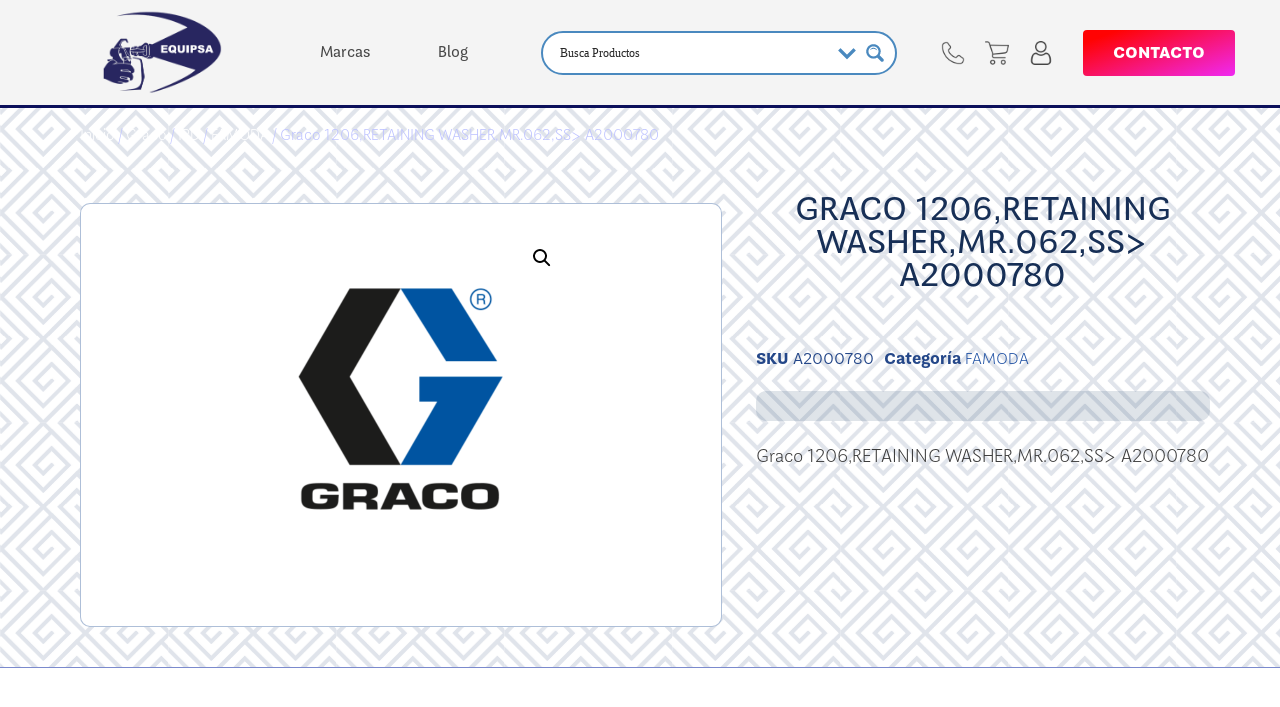

--- FILE ---
content_type: text/html; charset=UTF-8
request_url: https://equipsa.mx/producto/graco-1206retaining-washermr-062ss-a2000780/
body_size: 28699
content:
<!doctype html>
<html lang="es" prefix="og: https://ogp.me/ns#">
<head>
	<meta charset="UTF-8">
	<meta name="viewport" content="width=device-width, initial-scale=1">
	<link rel="profile" href="https://gmpg.org/xfn/11">
	<script type='text/javascript' id='asp-61e0c9ea-js-before'>if ( typeof window.ASP == 'undefined') { window.ASP = {wp_rocket_exception: "DOMContentLoaded", ajaxurl: "https:\/\/equipsa.mx\/wp-admin\/admin-ajax.php", backend_ajaxurl: "https:\/\/equipsa.mx\/wp-admin\/admin-ajax.php", asp_url: "https:\/\/equipsa.mx\/wp-content\/plugins\/ajax-search-pro\/", upload_url: "https:\/\/equipsa.mx\/wp-content\/uploads\/asp_upload\/", detect_ajax: 1, media_query: "zhALHQ", version: 5065, pageHTML: "", additional_scripts: [{"handle":"wd-asp-ajaxsearchpro","path":"\/home\/equipsaw\/public_html\/wp-content\/plugins\/ajax-search-pro\/js\/min\/plugin\/merged\/asp.js","src":"https:\/\/equipsa.mx\/wp-content\/plugins\/ajax-search-pro\/js\/min\/plugin\/merged\/asp.js","prereq":false}], script_async_load: false, font_url: "https:\/\/equipsa.mx\/wp-content\/plugins\/ajax-search-pro\/css\/fonts\/icons\/icons2.woff2", init_only_in_viewport: false, highlight: {"enabled":false,"data":[]}, debug: false, instances: {}, analytics: {"method":0,"tracking_id":"","event":{"focus":{"active":1,"action":"focus","category":"ASP {search_id} | {search_name}","label":"Input focus","value":"1"},"search_start":{"active":0,"action":"search_start","category":"ASP {search_id} | {search_name}","label":"Phrase: {phrase}","value":"1"},"search_end":{"active":1,"action":"search_end","category":"ASP {search_id} | {search_name}","label":"{phrase} | {results_count}","value":"1"},"magnifier":{"active":1,"action":"magnifier","category":"ASP {search_id} | {search_name}","label":"Magnifier clicked","value":"1"},"return":{"active":1,"action":"return","category":"ASP {search_id} | {search_name}","label":"Return button pressed","value":"1"},"try_this":{"active":1,"action":"try_this","category":"ASP {search_id} | {search_name}","label":"Try this click | {phrase}","value":"1"},"facet_change":{"active":0,"action":"facet_change","category":"ASP {search_id} | {search_name}","label":"{option_label} | {option_value}","value":"1"},"result_click":{"active":1,"action":"result_click","category":"ASP {search_id} | {search_name}","label":"{result_title} | {result_url}","value":"1"}}}}};</script>	<style>img:is([sizes="auto" i], [sizes^="auto," i]) { contain-intrinsic-size: 3000px 1500px }</style>
	
<!-- Optimización para motores de búsqueda de Rank Math -  https://rankmath.com/ -->
<title>Graco 1206,RETAINING WASHER,MR.062,SS&gt; A2000780 - Equipsa Graco</title>
<meta name="description" content="Graco 1206,RETAINING WASHER,MR.062,SS&gt; A2000780"/>
<meta name="robots" content="index, follow, max-snippet:-1, max-video-preview:-1, max-image-preview:large"/>
<link rel="canonical" href="https://equipsa.mx/producto/graco-1206retaining-washermr-062ss-a2000780/" />
<meta property="og:locale" content="es_ES" />
<meta property="og:type" content="product" />
<meta property="og:title" content="Graco 1206,RETAINING WASHER,MR.062,SS&gt; A2000780 - Equipsa Graco" />
<meta property="og:description" content="Graco 1206,RETAINING WASHER,MR.062,SS&gt; A2000780" />
<meta property="og:url" content="https://equipsa.mx/producto/graco-1206retaining-washermr-062ss-a2000780/" />
<meta property="og:site_name" content="Equipsa Graco" />
<meta property="og:image" content="https://equipsa.mx/wp-content/uploads/2020/03/logo-graco-mexico.png" />
<meta property="og:image:secure_url" content="https://equipsa.mx/wp-content/uploads/2020/03/logo-graco-mexico.png" />
<meta property="og:image:width" content="500" />
<meta property="og:image:height" content="500" />
<meta property="og:image:alt" content="Graco 1206,RETAINING WASHER,MR.062,SS&gt; A2000780" />
<meta property="og:image:type" content="image/png" />
<meta property="product:price:currency" content="MXN" />
<meta name="twitter:card" content="summary_large_image" />
<meta name="twitter:title" content="Graco 1206,RETAINING WASHER,MR.062,SS&gt; A2000780 - Equipsa Graco" />
<meta name="twitter:description" content="Graco 1206,RETAINING WASHER,MR.062,SS&gt; A2000780" />
<meta name="twitter:image" content="https://equipsa.mx/wp-content/uploads/2020/03/logo-graco-mexico.png" />
<meta name="twitter:label1" content="Precio" />
<meta name="twitter:data1" content="&#036;0.00" />
<meta name="twitter:label2" content="Disponibilidad" />
<meta name="twitter:data2" content="Sin existencias" />
<script type="application/ld+json" class="rank-math-schema">{"@context":"https://schema.org","@graph":[{"@type":"Organization","@id":"https://equipsa.mx/#organization","name":"Equipsa","url":"https://equipsa.mx","sameAs":["https://www.facebook.com/equipsagraco/"],"logo":{"@type":"ImageObject","@id":"https://equipsa.mx/#logo","url":"https://equipsa.mx/wp-content/uploads/2015/11/Logo-Equipsa-azul.png","contentUrl":"https://equipsa.mx/wp-content/uploads/2015/11/Logo-Equipsa-azul.png","caption":"Equipsa","inLanguage":"es","width":"281","height":"200"}},{"@type":"WebSite","@id":"https://equipsa.mx/#website","url":"https://equipsa.mx","name":"Equipsa","publisher":{"@id":"https://equipsa.mx/#organization"},"inLanguage":"es"},{"@type":"ImageObject","@id":"https://equipsa.mx/wp-content/uploads/2020/03/logo-graco-mexico.png","url":"https://equipsa.mx/wp-content/uploads/2020/03/logo-graco-mexico.png","width":"500","height":"500","inLanguage":"es"},{"@type":"ItemPage","@id":"https://equipsa.mx/producto/graco-1206retaining-washermr-062ss-a2000780/#webpage","url":"https://equipsa.mx/producto/graco-1206retaining-washermr-062ss-a2000780/","name":"Graco 1206,RETAINING WASHER,MR.062,SS&gt; A2000780 - Equipsa Graco","datePublished":"2023-04-29T21:42:44-06:00","dateModified":"2023-04-29T21:42:44-06:00","isPartOf":{"@id":"https://equipsa.mx/#website"},"primaryImageOfPage":{"@id":"https://equipsa.mx/wp-content/uploads/2020/03/logo-graco-mexico.png"},"inLanguage":"es"},{"@type":"Product","name":"Graco 1206,RETAINING WASHER,MR.062,SS&gt; A2000780 - Equipsa Graco","description":"Graco 1206,RETAINING WASHER,MR.062,SS&gt; A2000780","sku":" A2000780 ","category":"Graco &gt; IPD &gt; FAMODA","mainEntityOfPage":{"@id":"https://equipsa.mx/producto/graco-1206retaining-washermr-062ss-a2000780/#webpage"},"image":[{"@type":"ImageObject","url":"https://equipsa.mx/wp-content/uploads/2020/03/logo-graco-mexico.png","height":"500","width":"500"}],"@id":"https://equipsa.mx/producto/graco-1206retaining-washermr-062ss-a2000780/#richSnippet"}]}</script>
<!-- /Plugin Rank Math WordPress SEO -->

<link rel='dns-prefetch' href='//www.googletagmanager.com' />
<link rel='dns-prefetch' href='//maxcdn.bootstrapcdn.com' />
<link rel="alternate" type="application/rss+xml" title="Equipsa Graco &raquo; Feed" href="https://equipsa.mx/feed/" />
<link rel="alternate" type="application/rss+xml" title="Equipsa Graco &raquo; Feed de los comentarios" href="https://equipsa.mx/comments/feed/" />
<script>
window._wpemojiSettings = {"baseUrl":"https:\/\/s.w.org\/images\/core\/emoji\/16.0.1\/72x72\/","ext":".png","svgUrl":"https:\/\/s.w.org\/images\/core\/emoji\/16.0.1\/svg\/","svgExt":".svg","source":{"concatemoji":"https:\/\/equipsa.mx\/wp-includes\/js\/wp-emoji-release.min.js?ver=6.8.3"}};
/*! This file is auto-generated */
!function(s,n){var o,i,e;function c(e){try{var t={supportTests:e,timestamp:(new Date).valueOf()};sessionStorage.setItem(o,JSON.stringify(t))}catch(e){}}function p(e,t,n){e.clearRect(0,0,e.canvas.width,e.canvas.height),e.fillText(t,0,0);var t=new Uint32Array(e.getImageData(0,0,e.canvas.width,e.canvas.height).data),a=(e.clearRect(0,0,e.canvas.width,e.canvas.height),e.fillText(n,0,0),new Uint32Array(e.getImageData(0,0,e.canvas.width,e.canvas.height).data));return t.every(function(e,t){return e===a[t]})}function u(e,t){e.clearRect(0,0,e.canvas.width,e.canvas.height),e.fillText(t,0,0);for(var n=e.getImageData(16,16,1,1),a=0;a<n.data.length;a++)if(0!==n.data[a])return!1;return!0}function f(e,t,n,a){switch(t){case"flag":return n(e,"\ud83c\udff3\ufe0f\u200d\u26a7\ufe0f","\ud83c\udff3\ufe0f\u200b\u26a7\ufe0f")?!1:!n(e,"\ud83c\udde8\ud83c\uddf6","\ud83c\udde8\u200b\ud83c\uddf6")&&!n(e,"\ud83c\udff4\udb40\udc67\udb40\udc62\udb40\udc65\udb40\udc6e\udb40\udc67\udb40\udc7f","\ud83c\udff4\u200b\udb40\udc67\u200b\udb40\udc62\u200b\udb40\udc65\u200b\udb40\udc6e\u200b\udb40\udc67\u200b\udb40\udc7f");case"emoji":return!a(e,"\ud83e\udedf")}return!1}function g(e,t,n,a){var r="undefined"!=typeof WorkerGlobalScope&&self instanceof WorkerGlobalScope?new OffscreenCanvas(300,150):s.createElement("canvas"),o=r.getContext("2d",{willReadFrequently:!0}),i=(o.textBaseline="top",o.font="600 32px Arial",{});return e.forEach(function(e){i[e]=t(o,e,n,a)}),i}function t(e){var t=s.createElement("script");t.src=e,t.defer=!0,s.head.appendChild(t)}"undefined"!=typeof Promise&&(o="wpEmojiSettingsSupports",i=["flag","emoji"],n.supports={everything:!0,everythingExceptFlag:!0},e=new Promise(function(e){s.addEventListener("DOMContentLoaded",e,{once:!0})}),new Promise(function(t){var n=function(){try{var e=JSON.parse(sessionStorage.getItem(o));if("object"==typeof e&&"number"==typeof e.timestamp&&(new Date).valueOf()<e.timestamp+604800&&"object"==typeof e.supportTests)return e.supportTests}catch(e){}return null}();if(!n){if("undefined"!=typeof Worker&&"undefined"!=typeof OffscreenCanvas&&"undefined"!=typeof URL&&URL.createObjectURL&&"undefined"!=typeof Blob)try{var e="postMessage("+g.toString()+"("+[JSON.stringify(i),f.toString(),p.toString(),u.toString()].join(",")+"));",a=new Blob([e],{type:"text/javascript"}),r=new Worker(URL.createObjectURL(a),{name:"wpTestEmojiSupports"});return void(r.onmessage=function(e){c(n=e.data),r.terminate(),t(n)})}catch(e){}c(n=g(i,f,p,u))}t(n)}).then(function(e){for(var t in e)n.supports[t]=e[t],n.supports.everything=n.supports.everything&&n.supports[t],"flag"!==t&&(n.supports.everythingExceptFlag=n.supports.everythingExceptFlag&&n.supports[t]);n.supports.everythingExceptFlag=n.supports.everythingExceptFlag&&!n.supports.flag,n.DOMReady=!1,n.readyCallback=function(){n.DOMReady=!0}}).then(function(){return e}).then(function(){var e;n.supports.everything||(n.readyCallback(),(e=n.source||{}).concatemoji?t(e.concatemoji):e.wpemoji&&e.twemoji&&(t(e.twemoji),t(e.wpemoji)))}))}((window,document),window._wpemojiSettings);
</script>
<link rel="stylesheet" type="text/css" href="https://use.typekit.net/dws5msq.css"><style id='wp-emoji-styles-inline-css'>

	img.wp-smiley, img.emoji {
		display: inline !important;
		border: none !important;
		box-shadow: none !important;
		height: 1em !important;
		width: 1em !important;
		margin: 0 0.07em !important;
		vertical-align: -0.1em !important;
		background: none !important;
		padding: 0 !important;
	}
</style>
<link rel='stylesheet' id='wp-block-library-css' href='https://equipsa.mx/wp-includes/css/dist/block-library/style.min.css?ver=6.8.3' media='all' />
<style id='global-styles-inline-css'>
:root{--wp--preset--aspect-ratio--square: 1;--wp--preset--aspect-ratio--4-3: 4/3;--wp--preset--aspect-ratio--3-4: 3/4;--wp--preset--aspect-ratio--3-2: 3/2;--wp--preset--aspect-ratio--2-3: 2/3;--wp--preset--aspect-ratio--16-9: 16/9;--wp--preset--aspect-ratio--9-16: 9/16;--wp--preset--color--black: #000000;--wp--preset--color--cyan-bluish-gray: #abb8c3;--wp--preset--color--white: #ffffff;--wp--preset--color--pale-pink: #f78da7;--wp--preset--color--vivid-red: #cf2e2e;--wp--preset--color--luminous-vivid-orange: #ff6900;--wp--preset--color--luminous-vivid-amber: #fcb900;--wp--preset--color--light-green-cyan: #7bdcb5;--wp--preset--color--vivid-green-cyan: #00d084;--wp--preset--color--pale-cyan-blue: #8ed1fc;--wp--preset--color--vivid-cyan-blue: #0693e3;--wp--preset--color--vivid-purple: #9b51e0;--wp--preset--gradient--vivid-cyan-blue-to-vivid-purple: linear-gradient(135deg,rgba(6,147,227,1) 0%,rgb(155,81,224) 100%);--wp--preset--gradient--light-green-cyan-to-vivid-green-cyan: linear-gradient(135deg,rgb(122,220,180) 0%,rgb(0,208,130) 100%);--wp--preset--gradient--luminous-vivid-amber-to-luminous-vivid-orange: linear-gradient(135deg,rgba(252,185,0,1) 0%,rgba(255,105,0,1) 100%);--wp--preset--gradient--luminous-vivid-orange-to-vivid-red: linear-gradient(135deg,rgba(255,105,0,1) 0%,rgb(207,46,46) 100%);--wp--preset--gradient--very-light-gray-to-cyan-bluish-gray: linear-gradient(135deg,rgb(238,238,238) 0%,rgb(169,184,195) 100%);--wp--preset--gradient--cool-to-warm-spectrum: linear-gradient(135deg,rgb(74,234,220) 0%,rgb(151,120,209) 20%,rgb(207,42,186) 40%,rgb(238,44,130) 60%,rgb(251,105,98) 80%,rgb(254,248,76) 100%);--wp--preset--gradient--blush-light-purple: linear-gradient(135deg,rgb(255,206,236) 0%,rgb(152,150,240) 100%);--wp--preset--gradient--blush-bordeaux: linear-gradient(135deg,rgb(254,205,165) 0%,rgb(254,45,45) 50%,rgb(107,0,62) 100%);--wp--preset--gradient--luminous-dusk: linear-gradient(135deg,rgb(255,203,112) 0%,rgb(199,81,192) 50%,rgb(65,88,208) 100%);--wp--preset--gradient--pale-ocean: linear-gradient(135deg,rgb(255,245,203) 0%,rgb(182,227,212) 50%,rgb(51,167,181) 100%);--wp--preset--gradient--electric-grass: linear-gradient(135deg,rgb(202,248,128) 0%,rgb(113,206,126) 100%);--wp--preset--gradient--midnight: linear-gradient(135deg,rgb(2,3,129) 0%,rgb(40,116,252) 100%);--wp--preset--font-size--small: 13px;--wp--preset--font-size--medium: 20px;--wp--preset--font-size--large: 36px;--wp--preset--font-size--x-large: 42px;--wp--preset--spacing--20: 0.44rem;--wp--preset--spacing--30: 0.67rem;--wp--preset--spacing--40: 1rem;--wp--preset--spacing--50: 1.5rem;--wp--preset--spacing--60: 2.25rem;--wp--preset--spacing--70: 3.38rem;--wp--preset--spacing--80: 5.06rem;--wp--preset--shadow--natural: 6px 6px 9px rgba(0, 0, 0, 0.2);--wp--preset--shadow--deep: 12px 12px 50px rgba(0, 0, 0, 0.4);--wp--preset--shadow--sharp: 6px 6px 0px rgba(0, 0, 0, 0.2);--wp--preset--shadow--outlined: 6px 6px 0px -3px rgba(255, 255, 255, 1), 6px 6px rgba(0, 0, 0, 1);--wp--preset--shadow--crisp: 6px 6px 0px rgba(0, 0, 0, 1);}:root { --wp--style--global--content-size: 800px;--wp--style--global--wide-size: 1200px; }:where(body) { margin: 0; }.wp-site-blocks > .alignleft { float: left; margin-right: 2em; }.wp-site-blocks > .alignright { float: right; margin-left: 2em; }.wp-site-blocks > .aligncenter { justify-content: center; margin-left: auto; margin-right: auto; }:where(.wp-site-blocks) > * { margin-block-start: 24px; margin-block-end: 0; }:where(.wp-site-blocks) > :first-child { margin-block-start: 0; }:where(.wp-site-blocks) > :last-child { margin-block-end: 0; }:root { --wp--style--block-gap: 24px; }:root :where(.is-layout-flow) > :first-child{margin-block-start: 0;}:root :where(.is-layout-flow) > :last-child{margin-block-end: 0;}:root :where(.is-layout-flow) > *{margin-block-start: 24px;margin-block-end: 0;}:root :where(.is-layout-constrained) > :first-child{margin-block-start: 0;}:root :where(.is-layout-constrained) > :last-child{margin-block-end: 0;}:root :where(.is-layout-constrained) > *{margin-block-start: 24px;margin-block-end: 0;}:root :where(.is-layout-flex){gap: 24px;}:root :where(.is-layout-grid){gap: 24px;}.is-layout-flow > .alignleft{float: left;margin-inline-start: 0;margin-inline-end: 2em;}.is-layout-flow > .alignright{float: right;margin-inline-start: 2em;margin-inline-end: 0;}.is-layout-flow > .aligncenter{margin-left: auto !important;margin-right: auto !important;}.is-layout-constrained > .alignleft{float: left;margin-inline-start: 0;margin-inline-end: 2em;}.is-layout-constrained > .alignright{float: right;margin-inline-start: 2em;margin-inline-end: 0;}.is-layout-constrained > .aligncenter{margin-left: auto !important;margin-right: auto !important;}.is-layout-constrained > :where(:not(.alignleft):not(.alignright):not(.alignfull)){max-width: var(--wp--style--global--content-size);margin-left: auto !important;margin-right: auto !important;}.is-layout-constrained > .alignwide{max-width: var(--wp--style--global--wide-size);}body .is-layout-flex{display: flex;}.is-layout-flex{flex-wrap: wrap;align-items: center;}.is-layout-flex > :is(*, div){margin: 0;}body .is-layout-grid{display: grid;}.is-layout-grid > :is(*, div){margin: 0;}body{padding-top: 0px;padding-right: 0px;padding-bottom: 0px;padding-left: 0px;}a:where(:not(.wp-element-button)){text-decoration: underline;}:root :where(.wp-element-button, .wp-block-button__link){background-color: #32373c;border-width: 0;color: #fff;font-family: inherit;font-size: inherit;line-height: inherit;padding: calc(0.667em + 2px) calc(1.333em + 2px);text-decoration: none;}.has-black-color{color: var(--wp--preset--color--black) !important;}.has-cyan-bluish-gray-color{color: var(--wp--preset--color--cyan-bluish-gray) !important;}.has-white-color{color: var(--wp--preset--color--white) !important;}.has-pale-pink-color{color: var(--wp--preset--color--pale-pink) !important;}.has-vivid-red-color{color: var(--wp--preset--color--vivid-red) !important;}.has-luminous-vivid-orange-color{color: var(--wp--preset--color--luminous-vivid-orange) !important;}.has-luminous-vivid-amber-color{color: var(--wp--preset--color--luminous-vivid-amber) !important;}.has-light-green-cyan-color{color: var(--wp--preset--color--light-green-cyan) !important;}.has-vivid-green-cyan-color{color: var(--wp--preset--color--vivid-green-cyan) !important;}.has-pale-cyan-blue-color{color: var(--wp--preset--color--pale-cyan-blue) !important;}.has-vivid-cyan-blue-color{color: var(--wp--preset--color--vivid-cyan-blue) !important;}.has-vivid-purple-color{color: var(--wp--preset--color--vivid-purple) !important;}.has-black-background-color{background-color: var(--wp--preset--color--black) !important;}.has-cyan-bluish-gray-background-color{background-color: var(--wp--preset--color--cyan-bluish-gray) !important;}.has-white-background-color{background-color: var(--wp--preset--color--white) !important;}.has-pale-pink-background-color{background-color: var(--wp--preset--color--pale-pink) !important;}.has-vivid-red-background-color{background-color: var(--wp--preset--color--vivid-red) !important;}.has-luminous-vivid-orange-background-color{background-color: var(--wp--preset--color--luminous-vivid-orange) !important;}.has-luminous-vivid-amber-background-color{background-color: var(--wp--preset--color--luminous-vivid-amber) !important;}.has-light-green-cyan-background-color{background-color: var(--wp--preset--color--light-green-cyan) !important;}.has-vivid-green-cyan-background-color{background-color: var(--wp--preset--color--vivid-green-cyan) !important;}.has-pale-cyan-blue-background-color{background-color: var(--wp--preset--color--pale-cyan-blue) !important;}.has-vivid-cyan-blue-background-color{background-color: var(--wp--preset--color--vivid-cyan-blue) !important;}.has-vivid-purple-background-color{background-color: var(--wp--preset--color--vivid-purple) !important;}.has-black-border-color{border-color: var(--wp--preset--color--black) !important;}.has-cyan-bluish-gray-border-color{border-color: var(--wp--preset--color--cyan-bluish-gray) !important;}.has-white-border-color{border-color: var(--wp--preset--color--white) !important;}.has-pale-pink-border-color{border-color: var(--wp--preset--color--pale-pink) !important;}.has-vivid-red-border-color{border-color: var(--wp--preset--color--vivid-red) !important;}.has-luminous-vivid-orange-border-color{border-color: var(--wp--preset--color--luminous-vivid-orange) !important;}.has-luminous-vivid-amber-border-color{border-color: var(--wp--preset--color--luminous-vivid-amber) !important;}.has-light-green-cyan-border-color{border-color: var(--wp--preset--color--light-green-cyan) !important;}.has-vivid-green-cyan-border-color{border-color: var(--wp--preset--color--vivid-green-cyan) !important;}.has-pale-cyan-blue-border-color{border-color: var(--wp--preset--color--pale-cyan-blue) !important;}.has-vivid-cyan-blue-border-color{border-color: var(--wp--preset--color--vivid-cyan-blue) !important;}.has-vivid-purple-border-color{border-color: var(--wp--preset--color--vivid-purple) !important;}.has-vivid-cyan-blue-to-vivid-purple-gradient-background{background: var(--wp--preset--gradient--vivid-cyan-blue-to-vivid-purple) !important;}.has-light-green-cyan-to-vivid-green-cyan-gradient-background{background: var(--wp--preset--gradient--light-green-cyan-to-vivid-green-cyan) !important;}.has-luminous-vivid-amber-to-luminous-vivid-orange-gradient-background{background: var(--wp--preset--gradient--luminous-vivid-amber-to-luminous-vivid-orange) !important;}.has-luminous-vivid-orange-to-vivid-red-gradient-background{background: var(--wp--preset--gradient--luminous-vivid-orange-to-vivid-red) !important;}.has-very-light-gray-to-cyan-bluish-gray-gradient-background{background: var(--wp--preset--gradient--very-light-gray-to-cyan-bluish-gray) !important;}.has-cool-to-warm-spectrum-gradient-background{background: var(--wp--preset--gradient--cool-to-warm-spectrum) !important;}.has-blush-light-purple-gradient-background{background: var(--wp--preset--gradient--blush-light-purple) !important;}.has-blush-bordeaux-gradient-background{background: var(--wp--preset--gradient--blush-bordeaux) !important;}.has-luminous-dusk-gradient-background{background: var(--wp--preset--gradient--luminous-dusk) !important;}.has-pale-ocean-gradient-background{background: var(--wp--preset--gradient--pale-ocean) !important;}.has-electric-grass-gradient-background{background: var(--wp--preset--gradient--electric-grass) !important;}.has-midnight-gradient-background{background: var(--wp--preset--gradient--midnight) !important;}.has-small-font-size{font-size: var(--wp--preset--font-size--small) !important;}.has-medium-font-size{font-size: var(--wp--preset--font-size--medium) !important;}.has-large-font-size{font-size: var(--wp--preset--font-size--large) !important;}.has-x-large-font-size{font-size: var(--wp--preset--font-size--x-large) !important;}
:root :where(.wp-block-pullquote){font-size: 1.5em;line-height: 1.6;}
</style>
<link rel='stylesheet' id='afrfq-front-css' href='https://equipsa.mx/wp-content/plugins/woocommerce-request-a-quote/assets/css/afrfq_front.css?ver=1.1' media='all' />
<link rel='stylesheet' id='afrfq-font-awesom-css' href='https://maxcdn.bootstrapcdn.com/font-awesome/4.5.0/css/font-awesome.css?ver=4.5.0' media='all' />
<link rel='stylesheet' id='dashicons-css' href='https://equipsa.mx/wp-includes/css/dashicons.min.css?ver=6.8.3' media='all' />
<link rel='stylesheet' id='photoswipe-css' href='https://equipsa.mx/wp-content/plugins/woocommerce/assets/css/photoswipe/photoswipe.min.css?ver=10.3.6' media='all' />
<link rel='stylesheet' id='photoswipe-default-skin-css' href='https://equipsa.mx/wp-content/plugins/woocommerce/assets/css/photoswipe/default-skin/default-skin.min.css?ver=10.3.6' media='all' />
<link rel='stylesheet' id='woocommerce-layout-css' href='https://equipsa.mx/wp-content/plugins/woocommerce/assets/css/woocommerce-layout.css?ver=10.3.6' media='all' />
<link rel='stylesheet' id='woocommerce-smallscreen-css' href='https://equipsa.mx/wp-content/plugins/woocommerce/assets/css/woocommerce-smallscreen.css?ver=10.3.6' media='only screen and (max-width: 768px)' />
<link rel='stylesheet' id='woocommerce-general-css' href='https://equipsa.mx/wp-content/plugins/woocommerce/assets/css/woocommerce.css?ver=10.3.6' media='all' />
<style id='woocommerce-inline-inline-css'>
.woocommerce form .form-row .required { visibility: visible; }
</style>
<link rel='stylesheet' id='brands-styles-css' href='https://equipsa.mx/wp-content/plugins/woocommerce/assets/css/brands.css?ver=10.3.6' media='all' />
<link rel='stylesheet' id='hello-elementor-css' href='https://equipsa.mx/wp-content/themes/hello-elementor/assets/css/reset.css?ver=3.4.4' media='all' />
<link rel='stylesheet' id='hello-elementor-theme-style-css' href='https://equipsa.mx/wp-content/themes/hello-elementor/assets/css/theme.css?ver=3.4.4' media='all' />
<link rel='stylesheet' id='hello-elementor-header-footer-css' href='https://equipsa.mx/wp-content/themes/hello-elementor/assets/css/header-footer.css?ver=3.4.4' media='all' />
<link rel='stylesheet' id='elementor-frontend-css' href='https://equipsa.mx/wp-content/plugins/elementor/assets/css/frontend.min.css?ver=3.33.2' media='all' />
<link rel='stylesheet' id='elementor-post-160687-css' href='https://equipsa.mx/wp-content/uploads/elementor/css/post-160687.css?ver=1768299894' media='all' />
<link rel='stylesheet' id='widget-image-css' href='https://equipsa.mx/wp-content/plugins/elementor/assets/css/widget-image.min.css?ver=3.33.2' media='all' />
<link rel='stylesheet' id='e-sticky-css' href='https://equipsa.mx/wp-content/plugins/elementor-pro/assets/css/modules/sticky.min.css?ver=3.33.2' media='all' />
<link rel='stylesheet' id='widget-nav-menu-css' href='https://equipsa.mx/wp-content/plugins/elementor-pro/assets/css/widget-nav-menu.min.css?ver=3.33.2' media='all' />
<link rel='stylesheet' id='widget-heading-css' href='https://equipsa.mx/wp-content/plugins/elementor/assets/css/widget-heading.min.css?ver=3.33.2' media='all' />
<link rel='stylesheet' id='widget-woocommerce-product-images-css' href='https://equipsa.mx/wp-content/plugins/elementor-pro/assets/css/widget-woocommerce-product-images.min.css?ver=3.33.2' media='all' />
<link rel='stylesheet' id='widget-woocommerce-product-price-css' href='https://equipsa.mx/wp-content/plugins/elementor-pro/assets/css/widget-woocommerce-product-price.min.css?ver=3.33.2' media='all' />
<link rel='stylesheet' id='widget-woocommerce-product-meta-css' href='https://equipsa.mx/wp-content/plugins/elementor-pro/assets/css/widget-woocommerce-product-meta.min.css?ver=3.33.2' media='all' />
<link rel='stylesheet' id='widget-woocommerce-product-add-to-cart-css' href='https://equipsa.mx/wp-content/plugins/elementor-pro/assets/css/widget-woocommerce-product-add-to-cart.min.css?ver=3.33.2' media='all' />
<link rel='stylesheet' id='widget-woocommerce-product-data-tabs-css' href='https://equipsa.mx/wp-content/plugins/elementor-pro/assets/css/widget-woocommerce-product-data-tabs.min.css?ver=3.33.2' media='all' />
<link rel='stylesheet' id='widget-icon-list-css' href='https://equipsa.mx/wp-content/plugins/elementor/assets/css/widget-icon-list.min.css?ver=3.33.2' media='all' />
<link rel='stylesheet' id='e-popup-css' href='https://equipsa.mx/wp-content/plugins/elementor-pro/assets/css/conditionals/popup.min.css?ver=3.33.2' media='all' />
<link rel='stylesheet' id='elementor-icons-css' href='https://equipsa.mx/wp-content/plugins/elementor/assets/lib/eicons/css/elementor-icons.min.css?ver=5.44.0' media='all' />
<link rel='stylesheet' id='elementor-post-161270-css' href='https://equipsa.mx/wp-content/uploads/elementor/css/post-161270.css?ver=1768299895' media='all' />
<link rel='stylesheet' id='elementor-post-161273-css' href='https://equipsa.mx/wp-content/uploads/elementor/css/post-161273.css?ver=1768299895' media='all' />
<link rel='stylesheet' id='elementor-post-50394-css' href='https://equipsa.mx/wp-content/uploads/elementor/css/post-50394.css?ver=1768299895' media='all' />
<link rel='stylesheet' id='elementor-post-49954-css' href='https://equipsa.mx/wp-content/uploads/elementor/css/post-49954.css?ver=1768299895' media='all' />
<link rel='stylesheet' id='elementor-icons-shared-0-css' href='https://equipsa.mx/wp-content/plugins/elementor/assets/lib/font-awesome/css/fontawesome.min.css?ver=5.15.3' media='all' />
<link rel='stylesheet' id='elementor-icons-fa-solid-css' href='https://equipsa.mx/wp-content/plugins/elementor/assets/lib/font-awesome/css/solid.min.css?ver=5.15.3' media='all' />
<script src="https://equipsa.mx/wp-includes/js/jquery/jquery.min.js?ver=3.7.1" id="jquery-core-js"></script>
<script src="https://equipsa.mx/wp-includes/js/jquery/jquery-migrate.min.js?ver=3.4.1" id="jquery-migrate-js"></script>
<script src="https://equipsa.mx/wp-content/plugins/woocommerce/assets/js/jquery-blockui/jquery.blockUI.min.js?ver=2.7.0-wc.10.3.6" id="wc-jquery-blockui-js" defer data-wp-strategy="defer"></script>
<script id="wc-add-to-cart-js-extra">
var wc_add_to_cart_params = {"ajax_url":"\/wp-admin\/admin-ajax.php","wc_ajax_url":"\/?wc-ajax=%%endpoint%%","i18n_view_cart":"Ver carrito","cart_url":"https:\/\/equipsa.mx\/tienda\/carro\/","is_cart":"","cart_redirect_after_add":"no"};
</script>
<script src="https://equipsa.mx/wp-content/plugins/woocommerce/assets/js/frontend/add-to-cart.min.js?ver=10.3.6" id="wc-add-to-cart-js" defer data-wp-strategy="defer"></script>
<script src="https://equipsa.mx/wp-content/plugins/woocommerce/assets/js/zoom/jquery.zoom.min.js?ver=1.7.21-wc.10.3.6" id="wc-zoom-js" defer data-wp-strategy="defer"></script>
<script src="https://equipsa.mx/wp-content/plugins/woocommerce/assets/js/flexslider/jquery.flexslider.min.js?ver=2.7.2-wc.10.3.6" id="wc-flexslider-js" defer data-wp-strategy="defer"></script>
<script src="https://equipsa.mx/wp-content/plugins/woocommerce/assets/js/photoswipe/photoswipe.min.js?ver=4.1.1-wc.10.3.6" id="wc-photoswipe-js" defer data-wp-strategy="defer"></script>
<script src="https://equipsa.mx/wp-content/plugins/woocommerce/assets/js/photoswipe/photoswipe-ui-default.min.js?ver=4.1.1-wc.10.3.6" id="wc-photoswipe-ui-default-js" defer data-wp-strategy="defer"></script>
<script id="wc-single-product-js-extra">
var wc_single_product_params = {"i18n_required_rating_text":"Por favor elige una puntuaci\u00f3n","i18n_rating_options":["1 de 5 estrellas","2 de 5 estrellas","3 de 5 estrellas","4 de 5 estrellas","5 de 5 estrellas"],"i18n_product_gallery_trigger_text":"Ver galer\u00eda de im\u00e1genes a pantalla completa","review_rating_required":"yes","flexslider":{"rtl":false,"animation":"slide","smoothHeight":true,"directionNav":false,"controlNav":"thumbnails","slideshow":false,"animationSpeed":500,"animationLoop":false,"allowOneSlide":false},"zoom_enabled":"1","zoom_options":[],"photoswipe_enabled":"1","photoswipe_options":{"shareEl":false,"closeOnScroll":false,"history":false,"hideAnimationDuration":0,"showAnimationDuration":0},"flexslider_enabled":"1"};
</script>
<script src="https://equipsa.mx/wp-content/plugins/woocommerce/assets/js/frontend/single-product.min.js?ver=10.3.6" id="wc-single-product-js" defer data-wp-strategy="defer"></script>
<script src="https://equipsa.mx/wp-content/plugins/woocommerce/assets/js/js-cookie/js.cookie.min.js?ver=2.1.4-wc.10.3.6" id="wc-js-cookie-js" defer data-wp-strategy="defer"></script>
<script id="woocommerce-js-extra">
var woocommerce_params = {"ajax_url":"\/wp-admin\/admin-ajax.php","wc_ajax_url":"\/?wc-ajax=%%endpoint%%","i18n_password_show":"Mostrar contrase\u00f1a","i18n_password_hide":"Ocultar contrase\u00f1a"};
</script>
<script src="https://equipsa.mx/wp-content/plugins/woocommerce/assets/js/frontend/woocommerce.min.js?ver=10.3.6" id="woocommerce-js" defer data-wp-strategy="defer"></script>

<!-- Fragmento de código de la etiqueta de Google (gtag.js) añadida por Site Kit -->
<!-- Fragmento de código de Google Analytics añadido por Site Kit -->
<script src="https://www.googletagmanager.com/gtag/js?id=G-F059QF0Y5G" id="google_gtagjs-js" async></script>
<script id="google_gtagjs-js-after">
window.dataLayer = window.dataLayer || [];function gtag(){dataLayer.push(arguments);}
gtag("set","linker",{"domains":["equipsa.mx"]});
gtag("js", new Date());
gtag("set", "developer_id.dZTNiMT", true);
gtag("config", "G-F059QF0Y5G");
</script>
<link rel="https://api.w.org/" href="https://equipsa.mx/wp-json/" /><link rel="alternate" title="JSON" type="application/json" href="https://equipsa.mx/wp-json/wp/v2/product/216829" /><link rel="EditURI" type="application/rsd+xml" title="RSD" href="https://equipsa.mx/xmlrpc.php?rsd" />
<meta name="generator" content="WordPress 6.8.3" />
<link rel='shortlink' href='https://equipsa.mx/?p=216829' />
<link rel="alternate" title="oEmbed (JSON)" type="application/json+oembed" href="https://equipsa.mx/wp-json/oembed/1.0/embed?url=https%3A%2F%2Fequipsa.mx%2Fproducto%2Fgraco-1206retaining-washermr-062ss-a2000780%2F" />
<link rel="alternate" title="oEmbed (XML)" type="text/xml+oembed" href="https://equipsa.mx/wp-json/oembed/1.0/embed?url=https%3A%2F%2Fequipsa.mx%2Fproducto%2Fgraco-1206retaining-washermr-062ss-a2000780%2F&#038;format=xml" />
<meta name="generator" content="Site Kit by Google 1.170.0" />		<script type="text/javascript">
				(function(c,l,a,r,i,t,y){
					c[a]=c[a]||function(){(c[a].q=c[a].q||[]).push(arguments)};t=l.createElement(r);t.async=1;
					t.src="https://www.clarity.ms/tag/"+i+"?ref=wordpress";y=l.getElementsByTagName(r)[0];y.parentNode.insertBefore(t,y);
				})(window, document, "clarity", "script", "kcszf899dw");
		</script>
		<link rel="alternate" href="https://equipsa.mx" hreflang="es-mx" />

<meta name="description" content="Graco 1206,RETAINING WASHER,MR.062,SS&gt; A2000780">
	<noscript><style>.woocommerce-product-gallery{ opacity: 1 !important; }</style></noscript>
	
<!-- Metaetiquetas de Google AdSense añadidas por Site Kit -->
<meta name="google-adsense-platform-account" content="ca-host-pub-2644536267352236">
<meta name="google-adsense-platform-domain" content="sitekit.withgoogle.com">
<!-- Acabar con las metaetiquetas de Google AdSense añadidas por Site Kit -->
<meta name="generator" content="Elementor 3.33.2; settings: css_print_method-external, google_font-disabled, font_display-auto">
<meta name="facebook-domain-verification" content="4mkp7qriwbqphn90gxh1yjvp91op4w" />
<!-- Global site tag (gtag.js) - Google Ads: 691867282 --> <script async src="https://www.googletagmanager.com/gtag/js?id=AW-691867282"></script> <script> window.dataLayer = window.dataLayer || []; function gtag(){dataLayer.push(arguments);} gtag('js', new Date()); gtag('config', 'AW-691867282'); </script>
			<style>
				.e-con.e-parent:nth-of-type(n+4):not(.e-lazyloaded):not(.e-no-lazyload),
				.e-con.e-parent:nth-of-type(n+4):not(.e-lazyloaded):not(.e-no-lazyload) * {
					background-image: none !important;
				}
				@media screen and (max-height: 1024px) {
					.e-con.e-parent:nth-of-type(n+3):not(.e-lazyloaded):not(.e-no-lazyload),
					.e-con.e-parent:nth-of-type(n+3):not(.e-lazyloaded):not(.e-no-lazyload) * {
						background-image: none !important;
					}
				}
				@media screen and (max-height: 640px) {
					.e-con.e-parent:nth-of-type(n+2):not(.e-lazyloaded):not(.e-no-lazyload),
					.e-con.e-parent:nth-of-type(n+2):not(.e-lazyloaded):not(.e-no-lazyload) * {
						background-image: none !important;
					}
				}
			</style>
			<link rel="icon" href="https://equipsa.mx/wp-content/uploads/2020/04/favicon-2-100x100.png" sizes="32x32" />
<link rel="icon" href="https://equipsa.mx/wp-content/uploads/2020/04/favicon-2-300x300.png" sizes="192x192" />
<link rel="apple-touch-icon" href="https://equipsa.mx/wp-content/uploads/2020/04/favicon-2-300x300.png" />
<meta name="msapplication-TileImage" content="https://equipsa.mx/wp-content/uploads/2020/04/favicon-2-300x300.png" />
		<style id="wp-custom-css">
			.btn-iva{background-color:#ece36f;text-align:center;padding:15px!important;border-radius:8px;}

body {cursor: url("https://equipsa.mx/wp-content/uploads/2019/11/icono-equipsa.png"), auto;}

body a, header a {cursor: url("https://equipsa.mx/wp-content/uploads/2019/11/icono-boton-1.png"), auto!important;}

.grecaptcha-badge{display:none!important;}


.product-subtotal,.resdrg .asp_group_header {display:none;}


.product-price{display:none;}		</style>
		<link rel="stylesheet" id="asp-basic" href="https://equipsa.mx/wp-content/cache/asp/style.basic-ho-is-po-no-da-co-au-ga-se-is.css?mq=zhALHQ" media="all" /><style id='asp-instance-1'>div[id*='ajaxsearchpro1_'] div.asp_loader,div[id*='ajaxsearchpro1_'] div.asp_loader *{box-sizing:border-box !important;margin:0;padding:0;box-shadow:none}div[id*='ajaxsearchpro1_'] div.asp_loader{box-sizing:border-box;display:flex;flex:0 1 auto;flex-direction:column;flex-grow:0;flex-shrink:0;flex-basis:28px;max-width:100%;max-height:100%;align-items:center;justify-content:center}div[id*='ajaxsearchpro1_'] div.asp_loader-inner{width:100%;margin:0 auto;text-align:center;height:100%}@-webkit-keyframes ball-scale{0%{-webkit-transform:scale(0);transform:scale(0)}100%{-webkit-transform:scale(1);transform:scale(1);opacity:0}}@keyframes ball-scale{0%{-webkit-transform:scale(0);transform:scale(0)}100%{-webkit-transform:scale(1);transform:scale(1);opacity:0}}div[id*='ajaxsearchpro1_'] div.asp_ball-scale>div{background-color:rgb(74,137,191);border-radius:100%;-webkit-animation-fill-mode:both;animation-fill-mode:both;display:inline-block;height:100%;width:100%;-webkit-animation:ball-scale 1s 0s ease-in-out infinite;animation:ball-scale 1s 0s ease-in-out infinite}div[id*='ajaxsearchprores1_'] .asp_res_loader div.asp_loader,div[id*='ajaxsearchprores1_'] .asp_res_loader div.asp_loader *{box-sizing:border-box !important;margin:0;padding:0;box-shadow:none}div[id*='ajaxsearchprores1_'] .asp_res_loader div.asp_loader{box-sizing:border-box;display:flex;flex:0 1 auto;flex-direction:column;flex-grow:0;flex-shrink:0;flex-basis:28px;max-width:100%;max-height:100%;align-items:center;justify-content:center}div[id*='ajaxsearchprores1_'] .asp_res_loader div.asp_loader-inner{width:100%;margin:0 auto;text-align:center;height:100%}@-webkit-keyframes ball-scale{0%{-webkit-transform:scale(0);transform:scale(0)}100%{-webkit-transform:scale(1);transform:scale(1);opacity:0}}@keyframes ball-scale{0%{-webkit-transform:scale(0);transform:scale(0)}100%{-webkit-transform:scale(1);transform:scale(1);opacity:0}}div[id*='ajaxsearchprores1_'] .asp_res_loader div.asp_ball-scale>div{background-color:rgb(74,137,191);border-radius:100%;-webkit-animation-fill-mode:both;animation-fill-mode:both;display:inline-block;height:100%;width:100%;-webkit-animation:ball-scale 1s 0s ease-in-out infinite;animation:ball-scale 1s 0s ease-in-out infinite}#ajaxsearchpro1_1 div.asp_loader,#ajaxsearchpro1_2 div.asp_loader,#ajaxsearchpro1_1 div.asp_loader *,#ajaxsearchpro1_2 div.asp_loader *{box-sizing:border-box !important;margin:0;padding:0;box-shadow:none}#ajaxsearchpro1_1 div.asp_loader,#ajaxsearchpro1_2 div.asp_loader{box-sizing:border-box;display:flex;flex:0 1 auto;flex-direction:column;flex-grow:0;flex-shrink:0;flex-basis:28px;max-width:100%;max-height:100%;align-items:center;justify-content:center}#ajaxsearchpro1_1 div.asp_loader-inner,#ajaxsearchpro1_2 div.asp_loader-inner{width:100%;margin:0 auto;text-align:center;height:100%}@-webkit-keyframes ball-scale{0%{-webkit-transform:scale(0);transform:scale(0)}100%{-webkit-transform:scale(1);transform:scale(1);opacity:0}}@keyframes ball-scale{0%{-webkit-transform:scale(0);transform:scale(0)}100%{-webkit-transform:scale(1);transform:scale(1);opacity:0}}#ajaxsearchpro1_1 div.asp_ball-scale>div,#ajaxsearchpro1_2 div.asp_ball-scale>div{background-color:rgb(74,137,191);border-radius:100%;-webkit-animation-fill-mode:both;animation-fill-mode:both;display:inline-block;height:100%;width:100%;-webkit-animation:ball-scale 1s 0s ease-in-out infinite;animation:ball-scale 1s 0s ease-in-out infinite}@-webkit-keyframes asp_an_fadeInDown{0%{opacity:0;-webkit-transform:translateY(-20px)}100%{opacity:1;-webkit-transform:translateY(0)}}@keyframes asp_an_fadeInDown{0%{opacity:0;transform:translateY(-20px)}100%{opacity:1;transform:translateY(0)}}.asp_an_fadeInDown{-webkit-animation-name:asp_an_fadeInDown;animation-name:asp_an_fadeInDown}#ajaxsearchpro1_1,#ajaxsearchprosettings1_1,#ajaxsearchprores1_1,#ajaxsearchpro1_2,#ajaxsearchprores1_2,#ajaxsearchprosettings1_2,div.asp_r.asp_r_1,div.asp_r.asp_r_1 *,div.asp_m.asp_m_1,div.asp_m.asp_m_1 *,div.asp_s.asp_s_1,div.asp_s.asp_s_1 *{-webkit-box-sizing:content-box;-moz-box-sizing:content-box;-ms-box-sizing:content-box;-o-box-sizing:content-box;box-sizing:content-box;border:0;border-radius:0;text-transform:none;text-shadow:none;box-shadow:none;text-decoration:none;text-align:left;letter-spacing:normal}#ajaxsearchpro1_1,#ajaxsearchprosettings1_1,#ajaxsearchprores1_1,#ajaxsearchpro1_2,#ajaxsearchprores1_2,#ajaxsearchprosettings1_2,div.asp_r.asp_r_1,div.asp_m.asp_m_1,div.asp_s.asp_s_1{-webkit-box-sizing:border-box;-moz-box-sizing:border-box;-ms-box-sizing:border-box;-o-box-sizing:border-box;box-sizing:border-box}div.asp_r.asp_r_1,div.asp_r.asp_r_1 *,div.asp_m.asp_m_1,div.asp_m.asp_m_1 *,div.asp_s.asp_s_1,div.asp_s.asp_s_1 *{padding:0;margin:0}.wpdreams_clear{clear:both}.asp_w_container_1{width:100%;margin-left:auto;margin-right:auto}#ajaxsearchpro1_1,#ajaxsearchpro1_2,div.asp_m.asp_m_1{width:100%;height:auto;max-height:none;border-radius:5px;background:#d1eaff;margin-top:0;margin-bottom:0;background-image:-moz-radial-gradient(center,ellipse cover,rgb(255,255,255),rgb(255,255,255));background-image:-webkit-gradient(radial,center center,0px,center center,100%,rgb(255,255,255),rgb(255,255,255));background-image:-webkit-radial-gradient(center,ellipse cover,rgb(255,255,255),rgb(255,255,255));background-image:-o-radial-gradient(center,ellipse cover,rgb(255,255,255),rgb(255,255,255));background-image:-ms-radial-gradient(center,ellipse cover,rgb(255,255,255),rgb(255,255,255));background-image:radial-gradient(ellipse at center,rgb(255,255,255),rgb(255,255,255));overflow:hidden;border:2px solid rgb(74,137,191);border-radius:50px 50px 50px 50px;box-shadow:none}#ajaxsearchpro1_1 .probox,#ajaxsearchpro1_2 .probox,div.asp_m.asp_m_1 .probox{margin:6px;height:28px;background:transparent;border:0 none rgb(255,255,255);border-radius:0;box-shadow:none}p[id*=asp-try-1]{color:rgb(85,85,85) !important;display:block}div.asp_main_container+[id*=asp-try-1]{margin-left:auto;margin-right:auto;width:100%}p[id*=asp-try-1] a{color:rgb(255,181,86) !important}p[id*=asp-try-1] a:after{color:rgb(85,85,85) !important;display:inline;content:','}p[id*=asp-try-1] a:last-child:after{display:none}#ajaxsearchpro1_1 .probox .proinput,#ajaxsearchpro1_2 .probox .proinput,div.asp_m.asp_m_1 .probox .proinput{font-weight:normal;font-family:"Open Sans";color:rgb(0,0,0);font-size:12px;line-height:15px;text-shadow:none;line-height:normal;flex-grow:1;order:5;margin:0 0 0 10px;padding:0 5px}#ajaxsearchpro1_1 .probox .proinput input.orig,#ajaxsearchpro1_2 .probox .proinput input.orig,div.asp_m.asp_m_1 .probox .proinput input.orig{font-weight:normal;font-family:"Open Sans";color:rgb(0,0,0);font-size:12px;line-height:15px;text-shadow:none;line-height:normal;border:0;box-shadow:none;height:28px;position:relative;z-index:2;padding:0 !important;padding-top:2px !important;margin:-1px 0 0 -4px !important;width:100%;background:transparent !important}#ajaxsearchpro1_1 .probox .proinput input.autocomplete,#ajaxsearchpro1_2 .probox .proinput input.autocomplete,div.asp_m.asp_m_1 .probox .proinput input.autocomplete{font-weight:normal;font-family:"Open Sans";color:rgb(0,0,0);font-size:12px;line-height:15px;text-shadow:none;line-height:normal;opacity:0.25;height:28px;display:block;position:relative;z-index:1;padding:0 !important;margin:-1px 0 0 -4px !important;margin-top:-28px !important;width:100%;background:transparent !important}.rtl #ajaxsearchpro1_1 .probox .proinput input.orig,.rtl #ajaxsearchpro1_2 .probox .proinput input.orig,.rtl #ajaxsearchpro1_1 .probox .proinput input.autocomplete,.rtl #ajaxsearchpro1_2 .probox .proinput input.autocomplete,.rtl div.asp_m.asp_m_1 .probox .proinput input.orig,.rtl div.asp_m.asp_m_1 .probox .proinput input.autocomplete{font-weight:normal;font-family:"Open Sans";color:rgb(0,0,0);font-size:12px;line-height:15px;text-shadow:none;line-height:normal;direction:rtl;text-align:right}.rtl #ajaxsearchpro1_1 .probox .proinput,.rtl #ajaxsearchpro1_2 .probox .proinput,.rtl div.asp_m.asp_m_1 .probox .proinput{margin-right:2px}.rtl #ajaxsearchpro1_1 .probox .proloading,.rtl #ajaxsearchpro1_1 .probox .proclose,.rtl #ajaxsearchpro1_2 .probox .proloading,.rtl #ajaxsearchpro1_2 .probox .proclose,.rtl div.asp_m.asp_m_1 .probox .proloading,.rtl div.asp_m.asp_m_1 .probox .proclose{order:3}div.asp_m.asp_m_1 .probox .proinput input.orig::-webkit-input-placeholder{font-weight:normal;font-family:"Open Sans";color:rgb(0,0,0);font-size:12px;text-shadow:none;opacity:0.85}div.asp_m.asp_m_1 .probox .proinput input.orig::-moz-placeholder{font-weight:normal;font-family:"Open Sans";color:rgb(0,0,0);font-size:12px;text-shadow:none;opacity:0.85}div.asp_m.asp_m_1 .probox .proinput input.orig:-ms-input-placeholder{font-weight:normal;font-family:"Open Sans";color:rgb(0,0,0);font-size:12px;text-shadow:none;opacity:0.85}div.asp_m.asp_m_1 .probox .proinput input.orig:-moz-placeholder{font-weight:normal;font-family:"Open Sans";color:rgb(0,0,0);font-size:12px;text-shadow:none;opacity:0.85;line-height:normal !important}#ajaxsearchpro1_1 .probox .proinput input.autocomplete,#ajaxsearchpro1_2 .probox .proinput input.autocomplete,div.asp_m.asp_m_1 .probox .proinput input.autocomplete{font-weight:normal;font-family:"Open Sans";color:rgb(0,0,0);font-size:12px;line-height:15px;text-shadow:none;line-height:normal;border:0;box-shadow:none}#ajaxsearchpro1_1 .probox .proloading,#ajaxsearchpro1_1 .probox .proclose,#ajaxsearchpro1_1 .probox .promagnifier,#ajaxsearchpro1_1 .probox .prosettings,#ajaxsearchpro1_2 .probox .proloading,#ajaxsearchpro1_2 .probox .proclose,#ajaxsearchpro1_2 .probox .promagnifier,#ajaxsearchpro1_2 .probox .prosettings,div.asp_m.asp_m_1 .probox .proloading,div.asp_m.asp_m_1 .probox .proclose,div.asp_m.asp_m_1 .probox .promagnifier,div.asp_m.asp_m_1 .probox .prosettings{width:28px;height:28px;flex:0 0 28px;flex-grow:0;order:7;text-align:center}#ajaxsearchpro1_1 .probox .proclose svg,#ajaxsearchpro1_2 .probox .proclose svg,div.asp_m.asp_m_1 .probox .proclose svg{fill:rgb(254,254,254);background:rgb(51,51,51);box-shadow:0 0 0 2px rgba(255,255,255,0.9);border-radius:50%;box-sizing:border-box;margin-left:-10px;margin-top:-10px;padding:4px}#ajaxsearchpro1_1 .probox .proloading,#ajaxsearchpro1_2 .probox .proloading,div.asp_m.asp_m_1 .probox .proloading{width:28px;height:28px;min-width:28px;min-height:28px;max-width:28px;max-height:28px}#ajaxsearchpro1_1 .probox .proloading .asp_loader,#ajaxsearchpro1_2 .probox .proloading .asp_loader,div.asp_m.asp_m_1 .probox .proloading .asp_loader{width:24px;height:24px;min-width:24px;min-height:24px;max-width:24px;max-height:24px}#ajaxsearchpro1_1 .probox .promagnifier,#ajaxsearchpro1_2 .probox .promagnifier,div.asp_m.asp_m_1 .probox .promagnifier{width:auto;height:28px;flex:0 0 auto;order:7;-webkit-flex:0 0 auto;-webkit-order:7}div.asp_m.asp_m_1 .probox .promagnifier:focus-visible{outline:black outset}#ajaxsearchpro1_1 .probox .proloading .innericon,#ajaxsearchpro1_2 .probox .proloading .innericon,#ajaxsearchpro1_1 .probox .proclose .innericon,#ajaxsearchpro1_2 .probox .proclose .innericon,#ajaxsearchpro1_1 .probox .promagnifier .innericon,#ajaxsearchpro1_2 .probox .promagnifier .innericon,#ajaxsearchpro1_1 .probox .prosettings .innericon,#ajaxsearchpro1_2 .probox .prosettings .innericon,div.asp_m.asp_m_1 .probox .proloading .innericon,div.asp_m.asp_m_1 .probox .proclose .innericon,div.asp_m.asp_m_1 .probox .promagnifier .innericon,div.asp_m.asp_m_1 .probox .prosettings .innericon{text-align:center}#ajaxsearchpro1_1 .probox .promagnifier .innericon,#ajaxsearchpro1_2 .probox .promagnifier .innericon,div.asp_m.asp_m_1 .probox .promagnifier .innericon{display:block;width:28px;height:28px;float:right}#ajaxsearchpro1_1 .probox .promagnifier .asp_text_button,#ajaxsearchpro1_2 .probox .promagnifier .asp_text_button,div.asp_m.asp_m_1 .probox .promagnifier .asp_text_button{display:block;width:auto;height:28px;float:right;margin:0;padding:0 10px 0 2px;font-weight:normal;font-family:"Open Sans";color:rgb(51,51,51);font-size:15px;line-height:auto;text-shadow:none;line-height:28px}#ajaxsearchpro1_1 .probox .promagnifier .innericon svg,#ajaxsearchpro1_2 .probox .promagnifier .innericon svg,div.asp_m.asp_m_1 .probox .promagnifier .innericon svg{fill:rgb(74,137,191)}#ajaxsearchpro1_1 .probox .prosettings .innericon svg,#ajaxsearchpro1_2 .probox .prosettings .innericon svg,div.asp_m.asp_m_1 .probox .prosettings .innericon svg{fill:rgb(74,137,191)}#ajaxsearchpro1_1 .probox .promagnifier,#ajaxsearchpro1_2 .probox .promagnifier,div.asp_m.asp_m_1 .probox .promagnifier{width:28px;height:28px;background:transparent;background-position:center center;background-repeat:no-repeat;order:11;-webkit-order:11;float:right;border:0 solid rgb(255,255,255);border-radius:0;box-shadow:-1px 1px 0 0 rgba(255,255,255,0.64) inset;cursor:pointer;background-size:100% 100%;background-position:center center;background-repeat:no-repeat;cursor:pointer}#ajaxsearchpro1_1 .probox .prosettings,#ajaxsearchpro1_2 .probox .prosettings,div.asp_m.asp_m_1 .probox .prosettings{width:28px;height:28px;background:transparent;background-position:center center;background-repeat:no-repeat;order:10;-webkit-order:10;float:right;border:0 solid rgb(255,255,255);border-radius:0;box-shadow:0 1px 0 0 rgba(255,255,255,0.64) inset;cursor:pointer;background-size:100% 100%;align-self:flex-end}#ajaxsearchprores1_1,#ajaxsearchprores1_2,div.asp_r.asp_r_1{position:absolute;z-index:11000;width:auto;margin:12px 0 0 0}#ajaxsearchprores1_1 .asp_nores,#ajaxsearchprores1_2 .asp_nores,div.asp_r.asp_r_1 .asp_nores{border:0 solid rgb(0,0,0);border-radius:0;box-shadow:0 5px 5px -5px #dfdfdf;padding:6px 12px 6px 12px;margin:0;font-weight:normal;font-family:inherit;color:rgba(74,74,74,1);font-size:1rem;line-height:1.2rem;text-shadow:none;font-weight:normal;background:rgb(255,255,255)}#ajaxsearchprores1_1 .asp_nores .asp_nores_kw_suggestions,#ajaxsearchprores1_2 .asp_nores .asp_nores_kw_suggestions,div.asp_r.asp_r_1 .asp_nores .asp_nores_kw_suggestions{color:rgba(234,67,53,1);font-weight:normal}#ajaxsearchprores1_1 .asp_nores .asp_keyword,#ajaxsearchprores1_2 .asp_nores .asp_keyword,div.asp_r.asp_r_1 .asp_nores .asp_keyword{padding:0 8px 0 0;cursor:pointer;color:rgba(20,84,169,1);font-weight:bold}#ajaxsearchprores1_1 .asp_results_top,#ajaxsearchprores1_2 .asp_results_top,div.asp_r.asp_r_1 .asp_results_top{background:rgb(255,255,255);border:1px none rgb(81,81,81);border-radius:0;padding:6px 12px 6px 12px;margin:0 0 4px 0;text-align:center;font-weight:normal;font-family:"Open Sans";color:rgb(81,81,81);font-size:13px;line-height:16px;text-shadow:none}#ajaxsearchprores1_1 .results .item,#ajaxsearchprores1_2 .results .item,div.asp_r.asp_r_1 .results .item{height:auto;background:rgb(255,255,255)}#ajaxsearchprores1_1 .results .item.hovered,#ajaxsearchprores1_2 .results .item.hovered,div.asp_r.asp_r_1 .results .item.hovered{background-image:-moz-radial-gradient(center,ellipse cover,rgb(244,244,244),rgb(246,246,246));background-image:-webkit-gradient(radial,center center,0px,center center,100%,rgb(244,244,244),rgb(246,246,246));background-image:-webkit-radial-gradient(center,ellipse cover,rgb(244,244,244),rgb(246,246,246));background-image:-o-radial-gradient(center,ellipse cover,rgb(244,244,244),rgb(246,246,246));background-image:-ms-radial-gradient(center,ellipse cover,rgb(244,244,244),rgb(246,246,246));background-image:radial-gradient(ellipse at center,rgb(244,244,244),rgb(246,246,246))}#ajaxsearchprores1_1 .results .item .asp_image,#ajaxsearchprores1_2 .results .item .asp_image,div.asp_r.asp_r_1 .results .item .asp_image{background-size:cover;background-repeat:no-repeat}#ajaxsearchprores1_1 .results .item .asp_item_overlay_img,#ajaxsearchprores1_2 .results .item .asp_item_overlay_img,div.asp_r.asp_r_1 .results .item .asp_item_overlay_img{background-size:cover;background-repeat:no-repeat}#ajaxsearchprores1_1 .results .item .asp_content,#ajaxsearchprores1_2 .results .item .asp_content,div.asp_r.asp_r_1 .results .item .asp_content{overflow:hidden;background:transparent;margin:0;padding:0 10px}#ajaxsearchprores1_1 .results .item .asp_content h3,#ajaxsearchprores1_2 .results .item .asp_content h3,div.asp_r.asp_r_1 .results .item .asp_content h3{margin:0;padding:0;display:inline-block;line-height:inherit;font-weight:bold;font-family:"Lato";color:rgb(20,104,169);font-size:14px;line-height:1.55em;text-shadow:none}#ajaxsearchprores1_1 .results .item .asp_content h3 a,#ajaxsearchprores1_2 .results .item .asp_content h3 a,div.asp_r.asp_r_1 .results .item .asp_content h3 a{margin:0;padding:0;line-height:inherit;display:block;font-weight:bold;font-family:"Lato";color:rgb(20,104,169);font-size:14px;line-height:1.55em;text-shadow:none}#ajaxsearchprores1_1 .results .item .asp_content h3 a:hover,#ajaxsearchprores1_2 .results .item .asp_content h3 a:hover,div.asp_r.asp_r_1 .results .item .asp_content h3 a:hover{font-weight:bold;font-family:"Lato";color:rgb(20,104,169);font-size:14px;line-height:1.55em;text-shadow:none}#ajaxsearchprores1_1 .results .item div.etc,#ajaxsearchprores1_2 .results .item div.etc,div.asp_r.asp_r_1 .results .item div.etc{padding:0;font-size:13px;line-height:1.3em;margin-bottom:6px}#ajaxsearchprores1_1 .results .item .etc .asp_author,#ajaxsearchprores1_2 .results .item .etc .asp_author,div.asp_r.asp_r_1 .results .item .etc .asp_author{padding:0;font-weight:bold;font-family:"Open Sans";color:rgb(161,161,161);font-size:11px;line-height:13px;text-shadow:none}#ajaxsearchprores1_1 .results .item .etc .asp_date,#ajaxsearchprores1_2 .results .item .etc .asp_date,div.asp_r.asp_r_1 .results .item .etc .asp_date{margin:0 0 0 10px;padding:0;font-weight:normal;font-family:"Open Sans";color:rgb(173,173,173);font-size:11px;line-height:15px;text-shadow:none}#ajaxsearchprores1_1 .results .item div.asp_content,#ajaxsearchprores1_2 .results .item div.asp_content,div.asp_r.asp_r_1 .results .item div.asp_content{margin:0;padding:0;font-weight:normal;font-family:"Open Sans";color:rgb(74,74,74);font-size:13px;line-height:1.35em;text-shadow:none}#ajaxsearchprores1_1 span.highlighted,#ajaxsearchprores1_2 span.highlighted,div.asp_r.asp_r_1 span.highlighted{font-weight:bold;color:rgba(217,49,43,1);background-color:rgba(238,238,238,1)}#ajaxsearchprores1_1 p.showmore,#ajaxsearchprores1_2 p.showmore,div.asp_r.asp_r_1 p.showmore{text-align:center;font-weight:normal;font-family:"Open Sans";color:rgb(5,94,148);font-size:12px;line-height:15px;text-shadow:none}#ajaxsearchprores1_1 p.showmore a,#ajaxsearchprores1_2 p.showmore a,div.asp_r.asp_r_1 p.showmore a{font-weight:normal;font-family:"Open Sans";color:rgb(5,94,148);font-size:12px;line-height:15px;text-shadow:none;padding:10px 5px;margin:0 auto;background:rgb(255,255,255);display:block;text-align:center}#ajaxsearchprores1_1 .asp_res_loader,#ajaxsearchprores1_2 .asp_res_loader,div.asp_r.asp_r_1 .asp_res_loader{background:rgb(255,255,255);height:200px;padding:10px}#ajaxsearchprores1_1.isotopic .asp_res_loader,#ajaxsearchprores1_2.isotopic .asp_res_loader,div.asp_r.asp_r_1.isotopic .asp_res_loader{background:rgba(255,255,255,0)}#ajaxsearchprores1_1 .asp_res_loader .asp_loader,#ajaxsearchprores1_2 .asp_res_loader .asp_loader,div.asp_r.asp_r_1 .asp_res_loader .asp_loader{height:200px;width:200px;margin:0 auto}div.asp_s.asp_s_1.searchsettings,div.asp_s.asp_s_1.searchsettings,div.asp_s.asp_s_1.searchsettings{direction:ltr;padding:0;background-image:-webkit-linear-gradient(185deg,rgb(255,255,255),rgb(255,255,255));background-image:-moz-linear-gradient(185deg,rgb(255,255,255),rgb(255,255,255));background-image:-o-linear-gradient(185deg,rgb(255,255,255),rgb(255,255,255));background-image:-ms-linear-gradient(185deg,rgb(255,255,255) 0,rgb(255,255,255) 100%);background-image:linear-gradient(185deg,rgb(255,255,255),rgb(255,255,255));box-shadow:1px 1px 0 1px rgb(74,137,191);;max-width:808px;z-index:2}div.asp_s.asp_s_1.searchsettings.asp_s,div.asp_s.asp_s_1.searchsettings.asp_s,div.asp_s.asp_s_1.searchsettings.asp_s{z-index:11001}#ajaxsearchprobsettings1_1.searchsettings,#ajaxsearchprobsettings1_2.searchsettings,div.asp_sb.asp_sb_1.searchsettings{max-width:none}div.asp_s.asp_s_1.searchsettings form,div.asp_s.asp_s_1.searchsettings form,div.asp_s.asp_s_1.searchsettings form{display:flex}div.asp_sb.asp_sb_1.searchsettings form,div.asp_sb.asp_sb_1.searchsettings form,div.asp_sb.asp_sb_1.searchsettings form{display:flex}#ajaxsearchprosettings1_1.searchsettings div.asp_option_label,#ajaxsearchprosettings1_2.searchsettings div.asp_option_label,#ajaxsearchprosettings1_1.searchsettings .asp_label,#ajaxsearchprosettings1_2.searchsettings .asp_label,div.asp_s.asp_s_1.searchsettings div.asp_option_label,div.asp_s.asp_s_1.searchsettings .asp_label{font-weight:bold;font-family:"Open Sans";color:rgb(43,43,43);font-size:12px;line-height:15px;text-shadow:none}#ajaxsearchprosettings1_1.searchsettings .asp_option_inner .asp_option_checkbox,#ajaxsearchprosettings1_2.searchsettings .asp_option_inner .asp_option_checkbox,div.asp_sb.asp_sb_1.searchsettings .asp_option_inner .asp_option_checkbox,div.asp_s.asp_s_1.searchsettings .asp_option_inner .asp_option_checkbox{background-image:-webkit-linear-gradient(180deg,rgb(34,34,34),rgb(69,72,77));background-image:-moz-linear-gradient(180deg,rgb(34,34,34),rgb(69,72,77));background-image:-o-linear-gradient(180deg,rgb(34,34,34),rgb(69,72,77));background-image:-ms-linear-gradient(180deg,rgb(34,34,34) 0,rgb(69,72,77) 100%);background-image:linear-gradient(180deg,rgb(34,34,34),rgb(69,72,77))}#ajaxsearchprosettings1_1.searchsettings .asp_option_inner .asp_option_checkbox:after,#ajaxsearchprosettings1_2.searchsettings .asp_option_inner .asp_option_checkbox:after,#ajaxsearchprobsettings1_1.searchsettings .asp_option_inner .asp_option_checkbox:after,#ajaxsearchprobsettings1_2.searchsettings .asp_option_inner .asp_option_checkbox:after,div.asp_sb.asp_sb_1.searchsettings .asp_option_inner .asp_option_checkbox:after,div.asp_s.asp_s_1.searchsettings .asp_option_inner .asp_option_checkbox:after{font-family:'asppsicons2';border:none;content:"\e800";display:block;position:absolute;top:0;left:0;font-size:11px;color:rgb(255,255,255);margin:1px 0 0 0 !important;line-height:17px;text-align:center;text-decoration:none;text-shadow:none}div.asp_sb.asp_sb_1.searchsettings .asp_sett_scroll,div.asp_s.asp_s_1.searchsettings .asp_sett_scroll{scrollbar-width:thin;scrollbar-color:rgba(0,0,0,0.5) transparent}div.asp_sb.asp_sb_1.searchsettings .asp_sett_scroll::-webkit-scrollbar,div.asp_s.asp_s_1.searchsettings .asp_sett_scroll::-webkit-scrollbar{width:7px}div.asp_sb.asp_sb_1.searchsettings .asp_sett_scroll::-webkit-scrollbar-track,div.asp_s.asp_s_1.searchsettings .asp_sett_scroll::-webkit-scrollbar-track{background:transparent}div.asp_sb.asp_sb_1.searchsettings .asp_sett_scroll::-webkit-scrollbar-thumb,div.asp_s.asp_s_1.searchsettings .asp_sett_scroll::-webkit-scrollbar-thumb{background:rgba(0,0,0,0.5);border-radius:5px;border:none}#ajaxsearchprosettings1_1.searchsettings .asp_sett_scroll,#ajaxsearchprosettings1_2.searchsettings .asp_sett_scroll,div.asp_s.asp_s_1.searchsettings .asp_sett_scroll{max-height:220px;overflow:auto}#ajaxsearchprobsettings1_1.searchsettings .asp_sett_scroll,#ajaxsearchprobsettings1_2.searchsettings .asp_sett_scroll,div.asp_sb.asp_sb_1.searchsettings .asp_sett_scroll{max-height:220px;overflow:auto}#ajaxsearchprosettings1_1.searchsettings fieldset,#ajaxsearchprosettings1_2.searchsettings fieldset,div.asp_s.asp_s_1.searchsettings fieldset{width:200px;min-width:200px;max-width:10000px}#ajaxsearchprobsettings1_1.searchsettings fieldset,#ajaxsearchprobsettings1_2.searchsettings fieldset,div.asp_sb.asp_sb_1.searchsettings fieldset{width:200px;min-width:200px;max-width:10000px}#ajaxsearchprosettings1_1.searchsettings fieldset legend,#ajaxsearchprosettings1_2.searchsettings fieldset legend,div.asp_s.asp_s_1.searchsettings fieldset legend{padding:0 0 0 10px;margin:0;background:transparent;font-weight:normal;font-family:"Open Sans";color:rgb(71,71,71);font-size:13px;line-height:15px;text-shadow:none}#ajaxsearchprores1_1.vertical,#ajaxsearchprores1_2.vertical,div.asp_r.asp_r_1.vertical{padding:4px;background:rgb(255,255,255);border-radius:3px;border:2px solid rgb(74,137,191);border-radius:9px 9px 9px 9px;box-shadow:none;visibility:hidden;display:none}#ajaxsearchprores1_1.vertical .results,#ajaxsearchprores1_2.vertical .results,div.asp_r.asp_r_1.vertical .results{max-height:none;overflow-x:hidden;overflow-y:auto}#ajaxsearchprores1_1.vertical .item,#ajaxsearchprores1_2.vertical .item,div.asp_r.asp_r_1.vertical .item{position:relative;box-sizing:border-box}#ajaxsearchprores1_1.vertical .item .asp_content h3,#ajaxsearchprores1_2.vertical .item .asp_content h3,div.asp_r.asp_r_1.vertical .item .asp_content h3{display:inline}#ajaxsearchprores1_1.vertical .results .item .asp_content,#ajaxsearchprores1_2.vertical .results .item .asp_content,div.asp_r.asp_r_1.vertical .results .item .asp_content{overflow:hidden;width:auto;height:auto;background:transparent;margin:0;padding:8px}#ajaxsearchprores1_1.vertical .results .item .asp_image,#ajaxsearchprores1_2.vertical .results .item .asp_image,div.asp_r.asp_r_1.vertical .results .item .asp_image{width:70px;height:70px;margin:2px 8px 0 0}#ajaxsearchprores1_1.vertical .asp_simplebar-scrollbar::before,#ajaxsearchprores1_2.vertical .asp_simplebar-scrollbar::before,div.asp_r.asp_r_1.vertical .asp_simplebar-scrollbar::before{background:transparent;background-image:-moz-radial-gradient(center,ellipse cover,rgba(0,0,0,0.5),rgba(0,0,0,0.5));background-image:-webkit-gradient(radial,center center,0px,center center,100%,rgba(0,0,0,0.5),rgba(0,0,0,0.5));background-image:-webkit-radial-gradient(center,ellipse cover,rgba(0,0,0,0.5),rgba(0,0,0,0.5));background-image:-o-radial-gradient(center,ellipse cover,rgba(0,0,0,0.5),rgba(0,0,0,0.5));background-image:-ms-radial-gradient(center,ellipse cover,rgba(0,0,0,0.5),rgba(0,0,0,0.5));background-image:radial-gradient(ellipse at center,rgba(0,0,0,0.5),rgba(0,0,0,0.5))}#ajaxsearchprores1_1.vertical .results .item::after,#ajaxsearchprores1_2.vertical .results .item::after,div.asp_r.asp_r_1.vertical .results .item::after{display:block;position:absolute;bottom:0;content:"";height:1px;width:100%;background:rgba(255,255,255,0.55)}#ajaxsearchprores1_1.vertical .results .item.asp_last_item::after,#ajaxsearchprores1_2.vertical .results .item.asp_last_item::after,div.asp_r.asp_r_1.vertical .results .item.asp_last_item::after{display:none}.asp_spacer{display:none !important;}.asp_v_spacer{width:100%;height:0}#ajaxsearchprores1_1 .asp_group_header,#ajaxsearchprores1_2 .asp_group_header,div.asp_r.asp_r_1 .asp_group_header{background:#DDD;background:rgb(246,246,246);border-radius:3px 3px 0 0;border-top:1px solid rgb(248,248,248);border-left:1px solid rgb(248,248,248);border-right:1px solid rgb(248,248,248);margin:0 0 -3px;padding:7px 0 7px 10px;position:relative;z-index:1000;min-width:90%;flex-grow:1;font-weight:bold;font-family:"Open Sans";color:rgb(5,94,148);font-size:11px;line-height:13px;text-shadow:none}#ajaxsearchprores1_1.vertical .results,#ajaxsearchprores1_2.vertical .results,div.asp_r.asp_r_1.vertical .results{scrollbar-width:thin;scrollbar-color:rgba(0,0,0,0.5) rgb(255,255,255)}#ajaxsearchprores1_1.vertical .results::-webkit-scrollbar,#ajaxsearchprores1_2.vertical .results::-webkit-scrollbar,div.asp_r.asp_r_1.vertical .results::-webkit-scrollbar{width:10px}#ajaxsearchprores1_1.vertical .results::-webkit-scrollbar-track,#ajaxsearchprores1_2.vertical .results::-webkit-scrollbar-track,div.asp_r.asp_r_1.vertical .results::-webkit-scrollbar-track{background:rgb(255,255,255);box-shadow:inset 0 0 12px 12px transparent;border:none}#ajaxsearchprores1_1.vertical .results::-webkit-scrollbar-thumb,#ajaxsearchprores1_2.vertical .results::-webkit-scrollbar-thumb,div.asp_r.asp_r_1.vertical .results::-webkit-scrollbar-thumb{background:transparent;box-shadow:inset 0 0 12px 12px rgba(0,0,0,0);border:solid 2px transparent;border-radius:12px}#ajaxsearchprores1_1.vertical:hover .results::-webkit-scrollbar-thumb,#ajaxsearchprores1_2.vertical:hover .results::-webkit-scrollbar-thumb,div.asp_r.asp_r_1.vertical:hover .results::-webkit-scrollbar-thumb{box-shadow:inset 0 0 12px 12px rgba(0,0,0,0.5)}@media(hover:none),(max-width:500px){#ajaxsearchprores1_1.vertical .results::-webkit-scrollbar-thumb,#ajaxsearchprores1_2.vertical .results::-webkit-scrollbar-thumb,div.asp_r.asp_r_1.vertical .results::-webkit-scrollbar-thumb{box-shadow:inset 0 0 12px 12px rgba(0,0,0,0.5)}}.results{height:220px!important}#ajaxsearchprores1_1{height:300px!important}</style></head>
<body class="wp-singular product-template-default single single-product postid-216829 wp-embed-responsive wp-theme-hello-elementor theme-hello-elementor woocommerce woocommerce-page woocommerce-no-js hello-elementor-default elementor-default elementor-template-full-width elementor-kit-160687 elementor-page-50394">

<!-- Global site tag (gtag.js) - Google Ads: 691867282 --> <script async src="https://www.googletagmanager.com/gtag/js?id=AW-691867282"></script> <script> window.dataLayer = window.dataLayer || []; function gtag(){dataLayer.push(arguments);} gtag('js', new Date()); gtag('config', 'AW-691867282'); </script> 

<a class="skip-link screen-reader-text" href="#content">Ir al contenido</a>

		<header data-elementor-type="header" data-elementor-id="161270" class="elementor elementor-161270 elementor-location-header" data-elementor-post-type="elementor_library">
					<section class="elementor-section elementor-top-section elementor-element elementor-element-9ba3dda elementor-hidden-mobile elementor-section-boxed elementor-section-height-default elementor-section-height-default" data-id="9ba3dda" data-element_type="section" data-settings="{&quot;background_background&quot;:&quot;classic&quot;,&quot;sticky&quot;:&quot;top&quot;,&quot;sticky_on&quot;:[&quot;desktop&quot;,&quot;tablet&quot;,&quot;mobile&quot;],&quot;sticky_offset&quot;:0,&quot;sticky_effects_offset&quot;:0,&quot;sticky_anchor_link_offset&quot;:0}">
						<div class="elementor-container elementor-column-gap-default">
					<div class="elementor-column elementor-col-25 elementor-top-column elementor-element elementor-element-e827637" data-id="e827637" data-element_type="column">
			<div class="elementor-widget-wrap elementor-element-populated">
						<div class="elementor-element elementor-element-26a5c37 elementor-widget elementor-widget-image" data-id="26a5c37" data-element_type="widget" data-widget_type="image.default">
				<div class="elementor-widget-container">
																<a href="https://equipsa.mx">
							<img fetchpriority="high" width="281" height="200" src="https://equipsa.mx/wp-content/uploads/2015/10/Logo-Equipsa.png" class="attachment-large size-large wp-image-50" alt="" srcset="https://equipsa.mx/wp-content/uploads/2015/10/Logo-Equipsa.png 281w, https://equipsa.mx/wp-content/uploads/2015/10/Logo-Equipsa-150x107.png 150w" sizes="(max-width: 281px) 100vw, 281px" />								</a>
															</div>
				</div>
					</div>
		</div>
				<div class="elementor-column elementor-col-25 elementor-top-column elementor-element elementor-element-03878d2" data-id="03878d2" data-element_type="column">
			<div class="elementor-widget-wrap elementor-element-populated">
						<section class="elementor-section elementor-inner-section elementor-element elementor-element-19c8293 elementor-section-boxed elementor-section-height-default elementor-section-height-default" data-id="19c8293" data-element_type="section">
						<div class="elementor-container elementor-column-gap-default">
					<div class="elementor-column elementor-col-33 elementor-inner-column elementor-element elementor-element-a6e5560" data-id="a6e5560" data-element_type="column">
			<div class="elementor-widget-wrap elementor-element-populated">
						<div class="elementor-element elementor-element-07055ea elementor-widget__width-auto elementor-widget elementor-widget-button" data-id="07055ea" data-element_type="widget" data-widget_type="button.default">
				<div class="elementor-widget-container">
									<div class="elementor-button-wrapper">
					<a class="elementor-button elementor-button-link elementor-size-sm" href="#elementor-action%3Aaction%3Dpopup%3Aopen%26settings%3DeyJpZCI6IjQ5OTU0IiwidG9nZ2xlIjpmYWxzZX0%3D">
						<span class="elementor-button-content-wrapper">
									<span class="elementor-button-text">Marcas</span>
					</span>
					</a>
				</div>
								</div>
				</div>
					</div>
		</div>
				<div class="elementor-column elementor-col-33 elementor-inner-column elementor-element elementor-element-ae82a08" data-id="ae82a08" data-element_type="column">
			<div class="elementor-widget-wrap elementor-element-populated">
						<div class="elementor-element elementor-element-ade99b7 elementor-widget__width-auto elementor-widget elementor-widget-button" data-id="ade99b7" data-element_type="widget" data-widget_type="button.default">
				<div class="elementor-widget-container">
									<div class="elementor-button-wrapper">
					<a class="elementor-button elementor-button-link elementor-size-sm" href="https://equipsa.mx/blog">
						<span class="elementor-button-content-wrapper">
									<span class="elementor-button-text">Blog</span>
					</span>
					</a>
				</div>
								</div>
				</div>
					</div>
		</div>
				<div class="elementor-column elementor-col-33 elementor-inner-column elementor-element elementor-element-97ad130" data-id="97ad130" data-element_type="column">
			<div class="elementor-widget-wrap elementor-element-populated">
						<div class="elementor-element elementor-element-a29f4f8 elementor-widget elementor-widget-shortcode" data-id="a29f4f8" data-element_type="widget" data-widget_type="shortcode.default">
				<div class="elementor-widget-container">
							<div class="elementor-shortcode"><div class="asp_w_container asp_w_container_1 asp_w_container_1_1" data-id="1"><div class='asp_w asp_m asp_m_1 asp_m_1_1 wpdreams_asp_sc wpdreams_asp_sc-1 ajaxsearchpro asp_main_container asp_non_compact' data-id="1" data-name="Portada" data-instance="1" id='ajaxsearchpro1_1'><div class="probox"><div class='prosettings' data-opened=0><div class='innericon'><svg xmlns="http://www.w3.org/2000/svg" width="22" height="22" viewBox="0 0 512 512"><polygon transform="rotate(90 256 256)" points="142.332,104.886 197.48,50 402.5,256 197.48,462 142.332,407.113 292.727,256"/></svg></div></div><div class='proinput'><form role="search" action='#' autocomplete="off" aria-label="Search form"><input type='search' class='orig' placeholder='Busca Productos' name='phrase' value='' aria-label="Search input" autocomplete="off"/><input type='text' class='autocomplete' name='phrase' value='' aria-label="Search autocomplete input" aria-hidden="true" tabindex="-1" autocomplete="off" disabled/></form></div><button class='promagnifier' aria-label="Search magnifier button"><span class='asp_text_button hiddend'> Buscar </span><span class='innericon'><svg xmlns="http://www.w3.org/2000/svg" width="22" height="22" viewBox="0 0 512 512"><path d="M448.225 394.243l-85.387-85.385c16.55-26.08 26.146-56.986 26.146-90.094 0-92.99-75.652-168.64-168.643-168.64-92.988 0-168.64 75.65-168.64 168.64s75.65 168.64 168.64 168.64c31.466 0 60.94-8.67 86.176-23.734l86.14 86.142c36.755 36.754 92.355-18.783 55.57-55.57zm-344.233-175.48c0-64.155 52.192-116.35 116.35-116.35s116.353 52.194 116.353 116.35S284.5 335.117 220.342 335.117s-116.35-52.196-116.35-116.352zm34.463-30.26c34.057-78.9 148.668-69.75 170.248 12.863-43.482-51.037-119.984-56.532-170.248-12.862z"/></svg></span><span class="asp_clear"></span></button><div class='proloading'><div class="asp_loader"><div class="asp_loader-inner asp_ball-scale"><div></div></div></div></div><div class='proclose'><svg version="1.1" xmlns="http://www.w3.org/2000/svg" xmlns:xlink="http://www.w3.org/1999/xlink" x="0px" y="0px" width="512px" height="512px" viewBox="0 0 512 512" enable-background="new 0 0 512 512" xml:space="preserve"><polygon points="438.393,374.595 319.757,255.977 438.378,137.348 374.595,73.607 255.995,192.225 137.375,73.622 73.607,137.352 192.246,255.983 73.622,374.625 137.352,438.393 256.002,319.734 374.652,438.378 "/></svg></div></div></div><div class='asp_data_container' style="display:none !important;"><div class="asp_init_data" style="display:none !important;" id="asp_init_id_1_1" data-asp-id="1" data-asp-instance="1" data-aspdata="[base64]/[base64]"></div><div class='asp_hidden_data' style="display:none !important;"><div class='asp_item_overlay'><div class='asp_item_inner'><svg xmlns="http://www.w3.org/2000/svg" width="22" height="22" viewBox="0 0 512 512"><path d="M448.225 394.243l-85.387-85.385c16.55-26.08 26.146-56.986 26.146-90.094 0-92.99-75.652-168.64-168.643-168.64-92.988 0-168.64 75.65-168.64 168.64s75.65 168.64 168.64 168.64c31.466 0 60.94-8.67 86.176-23.734l86.14 86.142c36.755 36.754 92.355-18.783 55.57-55.57zm-344.233-175.48c0-64.155 52.192-116.35 116.35-116.35s116.353 52.194 116.353 116.35S284.5 335.117 220.342 335.117s-116.35-52.196-116.35-116.352zm34.463-30.26c34.057-78.9 148.668-69.75 170.248 12.863-43.482-51.037-119.984-56.532-170.248-12.862z"/></svg></div></div></div></div><div id='__original__ajaxsearchprores1_1' class='asp_w asp_r asp_r_1 asp_r_1_1 vertical ajaxsearchpro wpdreams_asp_sc wpdreams_asp_sc-1' data-id="1" data-instance="1"><div class="asp_results_top" style="display:none;"><div class="asp_rt_phrase">Resultados para <strong>{phrase}</strong> (<strong>{results_count}</strong> de <strong>{results_count_total}</strong>)</div><div class="asp_rt_nophrase">Mostrando <strong>{results_count}</strong> resultados de <strong>{results_count_total}</strong></div></div><div class="results"><div class="resdrg"></div></div><div class="asp_showmore_container"><p class='showmore'><a class='asp_showmore' href="https://equipsa.mx">mas resultados... <span></span></a></p><div class="asp_moreres_loader" style="display: none;"><div class="asp_moreres_loader-inner"></div></div></div><div class="asp_res_loader hiddend"><div class="asp_loader"><div class="asp_loader-inner asp_ball-scale"><div></div></div></div></div></div><div id='__original__ajaxsearchprobsettings1_1' class="asp_w asp_ss asp_ss_1 asp_sb asp_sb_1 asp_sb_1_1 asp_sb wpdreams_asp_sc wpdreams_asp_sc-1 ajaxsearchpro searchsettings" data-id="1" data-instance="1"><form name='options' class="asp-fss-flex" aria-label="Search settings form" autocomplete = 'off'><input type="hidden" name="current_page_id" value="216829"><input type="hidden" name="woo_currency" value="MXN"><input type='hidden' name='qtranslate_lang' value='0'/><input type="hidden" name="filters_changed" value="0"><input type="hidden" name="filters_initial" value="1"><fieldset data-asp_invalid_msg="This field is required!" class="asp_filter_tax asp_filter_tax_product_cat asp_checkboxes_filter_box asp_filter_id_1 asp_filter_n_0"><legend>Filter by Categorías del producto</legend><div class='product_cat_filter_box categoryfilter asp_sett_scroll'><div class="asp_option_cat asp_option asp_option asp_option_cat_level-" data-lvl="" asp_cat_parent="0" tabindex="0"><div class="asp_option_inner"><input type="checkbox" value="26" class="asp_productcat_checkbox" aria-label="Venta en Línea" name="termset[product_cat][]" id="1_1termset_26" data-origvalue="1" checked="checked"/><div class="asp_option_checkbox"></div></div><div class="asp_option_label"> Venta en Línea </div></div><div class="asp_option_cat asp_option asp_option asp_option_cat_level-" data-lvl="" asp_cat_parent="0" tabindex="0"><div class="asp_option_inner"><input type="checkbox" value="1928" class="asp_productcat_checkbox" aria-label="BGK" name="termset[product_cat][]" id="1_1termset_1928" data-origvalue="1" checked="checked"/><div class="asp_option_checkbox"></div></div><div class="asp_option_label"> BGK </div></div><div class="asp_option_cat asp_option asp_option asp_option_cat_level-" data-lvl="" asp_cat_parent="0" tabindex="0"><div class="asp_option_inner"><input type="checkbox" value="1929" class="asp_productcat_checkbox" aria-label="Binks" name="termset[product_cat][]" id="1_1termset_1929" data-origvalue="1" checked="checked"/><div class="asp_option_checkbox"></div></div><div class="asp_option_label"> Binks </div></div><div class="asp_option_cat asp_option asp_option asp_option_cat_level-" data-lvl="" asp_cat_parent="0" tabindex="0"><div class="asp_option_inner"><input type="checkbox" value="1925" class="asp_productcat_checkbox" aria-label="DeVILBISS" name="termset[product_cat][]" id="1_1termset_1925" data-origvalue="1" checked="checked"/><div class="asp_option_checkbox"></div></div><div class="asp_option_label"> DeVILBISS </div></div><div class="asp_option_cat asp_option asp_option asp_option_cat_level-" data-lvl="" asp_cat_parent="0" tabindex="0"><div class="asp_option_inner"><input type="checkbox" value="1930" class="asp_productcat_checkbox" aria-label="ECCO Finishing" name="termset[product_cat][]" id="1_1termset_1930" data-origvalue="1" checked="checked"/><div class="asp_option_checkbox"></div></div><div class="asp_option_label"> ECCO Finishing </div></div><div class="asp_option_cat asp_option asp_option asp_option_cat_level-" data-lvl="" asp_cat_parent="0" tabindex="0"><div class="asp_option_inner"><input type="checkbox" value="1982" class="asp_productcat_checkbox" aria-label="Hosco" name="termset[product_cat][]" id="1_1termset_1982" data-origvalue="1" checked="checked"/><div class="asp_option_checkbox"></div></div><div class="asp_option_label"> Hosco </div></div><div class="asp_option_cat asp_option asp_option asp_option_cat_level-" data-lvl="" asp_cat_parent="0" tabindex="0"><div class="asp_option_inner"><input type="checkbox" value="1927" class="asp_productcat_checkbox" aria-label="MS" name="termset[product_cat][]" id="1_1termset_1927" data-origvalue="1" checked="checked"/><div class="asp_option_checkbox"></div></div><div class="asp_option_label"> MS </div></div><div class="asp_option_cat asp_option asp_option asp_option_cat_level-" data-lvl="" asp_cat_parent="0" tabindex="0"><div class="asp_option_inner"><input type="checkbox" value="1926" class="asp_productcat_checkbox" aria-label="Ransburg" name="termset[product_cat][]" id="1_1termset_1926" data-origvalue="1" checked="checked"/><div class="asp_option_checkbox"></div></div><div class="asp_option_label"> Ransburg </div></div><div class="asp_option_cat asp_option asp_option asp_option_cat_level-" data-lvl="" asp_cat_parent="0" tabindex="0"><div class="asp_option_inner"><input type="checkbox" value="2142" class="asp_productcat_checkbox" aria-label="Weston Tools" name="termset[product_cat][]" id="1_1termset_2142" data-origvalue="1" checked="checked"/><div class="asp_option_checkbox"></div></div><div class="asp_option_label"> Weston Tools </div></div><div class="asp_option_cat asp_option asp_option asp_option_cat_level-" data-lvl="" asp_cat_parent="0" tabindex="0"><div class="asp_option_inner"><input type="checkbox" value="1879" class="asp_productcat_checkbox" aria-label="Graco" name="termset[product_cat][]" id="1_1termset_1879" data-origvalue="1" checked="checked"/><div class="asp_option_checkbox"></div></div><div class="asp_option_label"> Graco </div></div><div class="asp_option_cat asp_option asp_option asp_option_cat_level-" data-lvl="" asp_cat_parent="0" tabindex="0"><div class="asp_option_inner"><input type="checkbox" value="1258" class="asp_productcat_checkbox" aria-label="SandBlast" name="termset[product_cat][]" id="1_1termset_1258" data-origvalue="1" checked="checked"/><div class="asp_option_checkbox"></div></div><div class="asp_option_label"> SandBlast </div></div><div class="asp_option_cat asp_option asp_option asp_option_cat_level-" data-lvl="" asp_cat_parent="0" tabindex="0"><div class="asp_option_inner"><input type="checkbox" value="1870" class="asp_productcat_checkbox" aria-label="Sames Kremlin" name="termset[product_cat][]" id="1_1termset_1870" data-origvalue="1" checked="checked"/><div class="asp_option_checkbox"></div></div><div class="asp_option_label"> Sames Kremlin </div></div><div class="asp_option_cat asp_option asp_option asp_option_cat_level-" data-lvl="" asp_cat_parent="0" tabindex="0"><div class="asp_option_inner"><input type="checkbox" value="1256" class="asp_productcat_checkbox" aria-label="Soldadoras Inversor" name="termset[product_cat][]" id="1_1termset_1256" data-origvalue="1" checked="checked"/><div class="asp_option_checkbox"></div></div><div class="asp_option_label"> Soldadoras Inversor </div></div><div class="asp_option_cat asp_option asp_option asp_option_cat_level-" data-lvl="" asp_cat_parent="0" tabindex="0"><div class="asp_option_inner"><input type="checkbox" value="30" class="asp_productcat_checkbox" aria-label="Promociones del Mes" name="termset[product_cat][]" id="1_1termset_30" data-origvalue="1" checked="checked"/><div class="asp_option_checkbox"></div></div><div class="asp_option_label"> Promociones del Mes </div></div></div></fieldset><div style="clear:both;"></div></form></div></div></div>
						</div>
				</div>
					</div>
		</div>
					</div>
		</section>
					</div>
		</div>
				<div class="elementor-column elementor-col-25 elementor-top-column elementor-element elementor-element-b9e584b" data-id="b9e584b" data-element_type="column">
			<div class="elementor-widget-wrap elementor-element-populated">
						<section class="elementor-section elementor-inner-section elementor-element elementor-element-c5f66d9 elementor-section-boxed elementor-section-height-default elementor-section-height-default" data-id="c5f66d9" data-element_type="section">
						<div class="elementor-container elementor-column-gap-default">
					<div class="elementor-column elementor-col-33 elementor-inner-column elementor-element elementor-element-ef1e828" data-id="ef1e828" data-element_type="column">
			<div class="elementor-widget-wrap elementor-element-populated">
						<div class="elementor-element elementor-element-5fd1c9e elementor-widget__width-auto elementor-widget elementor-widget-image" data-id="5fd1c9e" data-element_type="widget" data-widget_type="image.default">
				<div class="elementor-widget-container">
																<a href="https://equipsa.mx/equipsa-contacto-distribuidores-graco-sames-kremlin-y-ax/">
							<img width="512" height="512" src="https://equipsa.mx/wp-content/uploads/2022/06/telephone.png" class="attachment-full size-full wp-image-161479" alt="" srcset="https://equipsa.mx/wp-content/uploads/2022/06/telephone.png 512w, https://equipsa.mx/wp-content/uploads/2022/06/telephone-150x150.png 150w, https://equipsa.mx/wp-content/uploads/2022/06/telephone-100x100.png 100w, https://equipsa.mx/wp-content/uploads/2022/06/telephone-350x350.png 350w, https://equipsa.mx/wp-content/uploads/2022/06/telephone-300x300.png 300w" sizes="(max-width: 512px) 100vw, 512px" />								</a>
															</div>
				</div>
					</div>
		</div>
				<div class="elementor-column elementor-col-33 elementor-inner-column elementor-element elementor-element-abe12ad" data-id="abe12ad" data-element_type="column">
			<div class="elementor-widget-wrap elementor-element-populated">
						<div class="elementor-element elementor-element-3cbbb31 elementor-widget__width-auto elementor-widget elementor-widget-image" data-id="3cbbb31" data-element_type="widget" data-widget_type="image.default">
				<div class="elementor-widget-container">
																<a href="https://equipsa.mx/tienda/carro/">
							<img width="512" height="512" src="https://equipsa.mx/wp-content/uploads/2022/06/shopping-cart.png" class="attachment-full size-full wp-image-160928" alt="" srcset="https://equipsa.mx/wp-content/uploads/2022/06/shopping-cart.png 512w, https://equipsa.mx/wp-content/uploads/2022/06/shopping-cart-150x150.png 150w, https://equipsa.mx/wp-content/uploads/2022/06/shopping-cart-100x100.png 100w, https://equipsa.mx/wp-content/uploads/2022/06/shopping-cart-350x350.png 350w, https://equipsa.mx/wp-content/uploads/2022/06/shopping-cart-300x300.png 300w, https://equipsa.mx/wp-content/uploads/2022/06/shopping-cart-370x370.png 370w" sizes="(max-width: 512px) 100vw, 512px" />								</a>
															</div>
				</div>
					</div>
		</div>
				<div class="elementor-column elementor-col-33 elementor-inner-column elementor-element elementor-element-1a5fec6" data-id="1a5fec6" data-element_type="column">
			<div class="elementor-widget-wrap elementor-element-populated">
						<div class="elementor-element elementor-element-9866df4 elementor-widget__width-auto elementor-widget elementor-widget-image" data-id="9866df4" data-element_type="widget" data-widget_type="image.default">
				<div class="elementor-widget-container">
																<a href="https://equipsa.mx/mi-cuenta/">
							<img loading="lazy" width="512" height="512" src="https://equipsa.mx/wp-content/uploads/2022/06/user.png" class="attachment-full size-full wp-image-160911" alt="" srcset="https://equipsa.mx/wp-content/uploads/2022/06/user.png 512w, https://equipsa.mx/wp-content/uploads/2022/06/user-150x150.png 150w, https://equipsa.mx/wp-content/uploads/2022/06/user-100x100.png 100w, https://equipsa.mx/wp-content/uploads/2022/06/user-350x350.png 350w, https://equipsa.mx/wp-content/uploads/2022/06/user-300x300.png 300w, https://equipsa.mx/wp-content/uploads/2022/06/user-370x370.png 370w" sizes="(max-width: 512px) 100vw, 512px" />								</a>
															</div>
				</div>
					</div>
		</div>
					</div>
		</section>
					</div>
		</div>
				<div class="elementor-column elementor-col-25 elementor-top-column elementor-element elementor-element-485a33f" data-id="485a33f" data-element_type="column">
			<div class="elementor-widget-wrap elementor-element-populated">
						<div class="elementor-element elementor-element-793d2b4 elementor-widget__width-auto elementor-mobile-align-center elementor-widget elementor-widget-button" data-id="793d2b4" data-element_type="widget" data-widget_type="button.default">
				<div class="elementor-widget-container">
									<div class="elementor-button-wrapper">
					<a class="elementor-button elementor-button-link elementor-size-md" href="https://equipsa.mx/equipsa-contacto-distribuidores-graco-sames-kremlin-y-ax/">
						<span class="elementor-button-content-wrapper">
									<span class="elementor-button-text">CONTACTO</span>
					</span>
					</a>
				</div>
								</div>
				</div>
					</div>
		</div>
					</div>
		</section>
				<section class="elementor-section elementor-top-section elementor-element elementor-element-9252396 elementor-hidden-desktop elementor-hidden-tablet elementor-section-boxed elementor-section-height-default elementor-section-height-default" data-id="9252396" data-element_type="section" data-settings="{&quot;background_background&quot;:&quot;classic&quot;}">
						<div class="elementor-container elementor-column-gap-default">
					<div class="elementor-column elementor-col-20 elementor-top-column elementor-element elementor-element-615cabc" data-id="615cabc" data-element_type="column">
			<div class="elementor-widget-wrap elementor-element-populated">
						<div class="elementor-element elementor-element-dcbae02 elementor-widget elementor-widget-image" data-id="dcbae02" data-element_type="widget" data-widget_type="image.default">
				<div class="elementor-widget-container">
																<a href="https://equipsa.mx">
							<img fetchpriority="high" width="281" height="200" src="https://equipsa.mx/wp-content/uploads/2015/10/Logo-Equipsa.png" class="attachment-large size-large wp-image-50" alt="" srcset="https://equipsa.mx/wp-content/uploads/2015/10/Logo-Equipsa.png 281w, https://equipsa.mx/wp-content/uploads/2015/10/Logo-Equipsa-150x107.png 150w" sizes="(max-width: 281px) 100vw, 281px" />								</a>
															</div>
				</div>
					</div>
		</div>
				<div class="elementor-column elementor-col-20 elementor-top-column elementor-element elementor-element-b44e373" data-id="b44e373" data-element_type="column">
			<div class="elementor-widget-wrap elementor-element-populated">
						<div class="elementor-element elementor-element-05f8712 elementor-widget__width-auto elementor-mobile-align-center elementor-widget elementor-widget-button" data-id="05f8712" data-element_type="widget" data-widget_type="button.default">
				<div class="elementor-widget-container">
									<div class="elementor-button-wrapper">
					<a class="elementor-button elementor-button-link elementor-size-md" href="https://equipsa.mx/equipsa-contacto-distribuidores-graco-sames-kremlin-y-ax/">
						<span class="elementor-button-content-wrapper">
									<span class="elementor-button-text">CONTACTO</span>
					</span>
					</a>
				</div>
								</div>
				</div>
					</div>
		</div>
				<div class="elementor-column elementor-col-20 elementor-top-column elementor-element elementor-element-48363d2" data-id="48363d2" data-element_type="column">
			<div class="elementor-widget-wrap elementor-element-populated">
						<div class="elementor-element elementor-element-8eba8e9 elementor-widget elementor-widget-shortcode" data-id="8eba8e9" data-element_type="widget" data-widget_type="shortcode.default">
				<div class="elementor-widget-container">
							<div class="elementor-shortcode"><div class="asp_w_container asp_w_container_1 asp_w_container_1_2" data-id="1"><div class='asp_w asp_m asp_m_1 asp_m_1_2 wpdreams_asp_sc wpdreams_asp_sc-1 ajaxsearchpro asp_main_container asp_non_compact' data-id="1" data-name="Portada" data-instance="2" id='ajaxsearchpro1_2'><div class="probox"><div class='prosettings' data-opened=0><div class='innericon'><svg xmlns="http://www.w3.org/2000/svg" width="22" height="22" viewBox="0 0 512 512"><polygon transform="rotate(90 256 256)" points="142.332,104.886 197.48,50 402.5,256 197.48,462 142.332,407.113 292.727,256"/></svg></div></div><div class='proinput'><form role="search" action='#' autocomplete="off" aria-label="Search form"><input type='search' class='orig' placeholder='Busca Productos' name='phrase' value='' aria-label="Search input" autocomplete="off"/><input type='text' class='autocomplete' name='phrase' value='' aria-label="Search autocomplete input" aria-hidden="true" tabindex="-1" autocomplete="off" disabled/></form></div><button class='promagnifier' aria-label="Search magnifier button"><span class='asp_text_button hiddend'> Buscar </span><span class='innericon'><svg xmlns="http://www.w3.org/2000/svg" width="22" height="22" viewBox="0 0 512 512"><path d="M448.225 394.243l-85.387-85.385c16.55-26.08 26.146-56.986 26.146-90.094 0-92.99-75.652-168.64-168.643-168.64-92.988 0-168.64 75.65-168.64 168.64s75.65 168.64 168.64 168.64c31.466 0 60.94-8.67 86.176-23.734l86.14 86.142c36.755 36.754 92.355-18.783 55.57-55.57zm-344.233-175.48c0-64.155 52.192-116.35 116.35-116.35s116.353 52.194 116.353 116.35S284.5 335.117 220.342 335.117s-116.35-52.196-116.35-116.352zm34.463-30.26c34.057-78.9 148.668-69.75 170.248 12.863-43.482-51.037-119.984-56.532-170.248-12.862z"/></svg></span><span class="asp_clear"></span></button><div class='proloading'><div class="asp_loader"><div class="asp_loader-inner asp_ball-scale"><div></div></div></div></div><div class='proclose'><svg version="1.1" xmlns="http://www.w3.org/2000/svg" xmlns:xlink="http://www.w3.org/1999/xlink" x="0px" y="0px" width="512px" height="512px" viewBox="0 0 512 512" enable-background="new 0 0 512 512" xml:space="preserve"><polygon points="438.393,374.595 319.757,255.977 438.378,137.348 374.595,73.607 255.995,192.225 137.375,73.622 73.607,137.352 192.246,255.983 73.622,374.625 137.352,438.393 256.002,319.734 374.652,438.378 "/></svg></div></div></div><div class='asp_data_container' style="display:none !important;"><div class="asp_init_data" style="display:none !important;" id="asp_init_id_1_2" data-asp-id="1" data-asp-instance="2" data-aspdata="[base64]/[base64]"></div><div class='asp_hidden_data' style="display:none !important;"><div class='asp_item_overlay'><div class='asp_item_inner'><svg xmlns="http://www.w3.org/2000/svg" width="22" height="22" viewBox="0 0 512 512"><path d="M448.225 394.243l-85.387-85.385c16.55-26.08 26.146-56.986 26.146-90.094 0-92.99-75.652-168.64-168.643-168.64-92.988 0-168.64 75.65-168.64 168.64s75.65 168.64 168.64 168.64c31.466 0 60.94-8.67 86.176-23.734l86.14 86.142c36.755 36.754 92.355-18.783 55.57-55.57zm-344.233-175.48c0-64.155 52.192-116.35 116.35-116.35s116.353 52.194 116.353 116.35S284.5 335.117 220.342 335.117s-116.35-52.196-116.35-116.352zm34.463-30.26c34.057-78.9 148.668-69.75 170.248 12.863-43.482-51.037-119.984-56.532-170.248-12.862z"/></svg></div></div></div></div><div id='__original__ajaxsearchprores1_2' class='asp_w asp_r asp_r_1 asp_r_1_2 vertical ajaxsearchpro wpdreams_asp_sc wpdreams_asp_sc-1' data-id="1" data-instance="2"><div class="asp_results_top" style="display:none;"><div class="asp_rt_phrase">Resultados para <strong>{phrase}</strong> (<strong>{results_count}</strong> de <strong>{results_count_total}</strong>)</div><div class="asp_rt_nophrase">Mostrando <strong>{results_count}</strong> resultados de <strong>{results_count_total}</strong></div></div><div class="results"><div class="resdrg"></div></div><div class="asp_showmore_container"><p class='showmore'><a class='asp_showmore' href="https://equipsa.mx">mas resultados... <span></span></a></p><div class="asp_moreres_loader" style="display: none;"><div class="asp_moreres_loader-inner"></div></div></div><div class="asp_res_loader hiddend"><div class="asp_loader"><div class="asp_loader-inner asp_ball-scale"><div></div></div></div></div></div><div id='__original__ajaxsearchprobsettings1_2' class="asp_w asp_ss asp_ss_1 asp_sb asp_sb_1 asp_sb_1_2 asp_sb wpdreams_asp_sc wpdreams_asp_sc-1 ajaxsearchpro searchsettings" data-id="1" data-instance="2"><form name='options' class="asp-fss-flex" aria-label="Search settings form" autocomplete = 'off'><input type="hidden" name="current_page_id" value="216829"><input type="hidden" name="woo_currency" value="MXN"><input type='hidden' name='qtranslate_lang' value='0'/><input type="hidden" name="filters_changed" value="0"><input type="hidden" name="filters_initial" value="1"><fieldset data-asp_invalid_msg="This field is required!" class="asp_filter_tax asp_filter_tax_product_cat asp_checkboxes_filter_box asp_filter_id_1 asp_filter_n_0"><legend>Filter by Categorías del producto</legend><div class='product_cat_filter_box categoryfilter asp_sett_scroll'><div class="asp_option_cat asp_option asp_option asp_option_cat_level-" data-lvl="" asp_cat_parent="0" tabindex="0"><div class="asp_option_inner"><input type="checkbox" value="26" class="asp_productcat_checkbox" aria-label="Venta en Línea" name="termset[product_cat][]" id="1_2termset_26" data-origvalue="1" checked="checked"/><div class="asp_option_checkbox"></div></div><div class="asp_option_label"> Venta en Línea </div></div><div class="asp_option_cat asp_option asp_option asp_option_cat_level-" data-lvl="" asp_cat_parent="0" tabindex="0"><div class="asp_option_inner"><input type="checkbox" value="1928" class="asp_productcat_checkbox" aria-label="BGK" name="termset[product_cat][]" id="1_2termset_1928" data-origvalue="1" checked="checked"/><div class="asp_option_checkbox"></div></div><div class="asp_option_label"> BGK </div></div><div class="asp_option_cat asp_option asp_option asp_option_cat_level-" data-lvl="" asp_cat_parent="0" tabindex="0"><div class="asp_option_inner"><input type="checkbox" value="1929" class="asp_productcat_checkbox" aria-label="Binks" name="termset[product_cat][]" id="1_2termset_1929" data-origvalue="1" checked="checked"/><div class="asp_option_checkbox"></div></div><div class="asp_option_label"> Binks </div></div><div class="asp_option_cat asp_option asp_option asp_option_cat_level-" data-lvl="" asp_cat_parent="0" tabindex="0"><div class="asp_option_inner"><input type="checkbox" value="1925" class="asp_productcat_checkbox" aria-label="DeVILBISS" name="termset[product_cat][]" id="1_2termset_1925" data-origvalue="1" checked="checked"/><div class="asp_option_checkbox"></div></div><div class="asp_option_label"> DeVILBISS </div></div><div class="asp_option_cat asp_option asp_option asp_option_cat_level-" data-lvl="" asp_cat_parent="0" tabindex="0"><div class="asp_option_inner"><input type="checkbox" value="1930" class="asp_productcat_checkbox" aria-label="ECCO Finishing" name="termset[product_cat][]" id="1_2termset_1930" data-origvalue="1" checked="checked"/><div class="asp_option_checkbox"></div></div><div class="asp_option_label"> ECCO Finishing </div></div><div class="asp_option_cat asp_option asp_option asp_option_cat_level-" data-lvl="" asp_cat_parent="0" tabindex="0"><div class="asp_option_inner"><input type="checkbox" value="1982" class="asp_productcat_checkbox" aria-label="Hosco" name="termset[product_cat][]" id="1_2termset_1982" data-origvalue="1" checked="checked"/><div class="asp_option_checkbox"></div></div><div class="asp_option_label"> Hosco </div></div><div class="asp_option_cat asp_option asp_option asp_option_cat_level-" data-lvl="" asp_cat_parent="0" tabindex="0"><div class="asp_option_inner"><input type="checkbox" value="1927" class="asp_productcat_checkbox" aria-label="MS" name="termset[product_cat][]" id="1_2termset_1927" data-origvalue="1" checked="checked"/><div class="asp_option_checkbox"></div></div><div class="asp_option_label"> MS </div></div><div class="asp_option_cat asp_option asp_option asp_option_cat_level-" data-lvl="" asp_cat_parent="0" tabindex="0"><div class="asp_option_inner"><input type="checkbox" value="1926" class="asp_productcat_checkbox" aria-label="Ransburg" name="termset[product_cat][]" id="1_2termset_1926" data-origvalue="1" checked="checked"/><div class="asp_option_checkbox"></div></div><div class="asp_option_label"> Ransburg </div></div><div class="asp_option_cat asp_option asp_option asp_option_cat_level-" data-lvl="" asp_cat_parent="0" tabindex="0"><div class="asp_option_inner"><input type="checkbox" value="2142" class="asp_productcat_checkbox" aria-label="Weston Tools" name="termset[product_cat][]" id="1_2termset_2142" data-origvalue="1" checked="checked"/><div class="asp_option_checkbox"></div></div><div class="asp_option_label"> Weston Tools </div></div><div class="asp_option_cat asp_option asp_option asp_option_cat_level-" data-lvl="" asp_cat_parent="0" tabindex="0"><div class="asp_option_inner"><input type="checkbox" value="1879" class="asp_productcat_checkbox" aria-label="Graco" name="termset[product_cat][]" id="1_2termset_1879" data-origvalue="1" checked="checked"/><div class="asp_option_checkbox"></div></div><div class="asp_option_label"> Graco </div></div><div class="asp_option_cat asp_option asp_option asp_option_cat_level-" data-lvl="" asp_cat_parent="0" tabindex="0"><div class="asp_option_inner"><input type="checkbox" value="1258" class="asp_productcat_checkbox" aria-label="SandBlast" name="termset[product_cat][]" id="1_2termset_1258" data-origvalue="1" checked="checked"/><div class="asp_option_checkbox"></div></div><div class="asp_option_label"> SandBlast </div></div><div class="asp_option_cat asp_option asp_option asp_option_cat_level-" data-lvl="" asp_cat_parent="0" tabindex="0"><div class="asp_option_inner"><input type="checkbox" value="1870" class="asp_productcat_checkbox" aria-label="Sames Kremlin" name="termset[product_cat][]" id="1_2termset_1870" data-origvalue="1" checked="checked"/><div class="asp_option_checkbox"></div></div><div class="asp_option_label"> Sames Kremlin </div></div><div class="asp_option_cat asp_option asp_option asp_option_cat_level-" data-lvl="" asp_cat_parent="0" tabindex="0"><div class="asp_option_inner"><input type="checkbox" value="1256" class="asp_productcat_checkbox" aria-label="Soldadoras Inversor" name="termset[product_cat][]" id="1_2termset_1256" data-origvalue="1" checked="checked"/><div class="asp_option_checkbox"></div></div><div class="asp_option_label"> Soldadoras Inversor </div></div><div class="asp_option_cat asp_option asp_option asp_option_cat_level-" data-lvl="" asp_cat_parent="0" tabindex="0"><div class="asp_option_inner"><input type="checkbox" value="30" class="asp_productcat_checkbox" aria-label="Promociones del Mes" name="termset[product_cat][]" id="1_2termset_30" data-origvalue="1" checked="checked"/><div class="asp_option_checkbox"></div></div><div class="asp_option_label"> Promociones del Mes </div></div></div></fieldset><div style="clear:both;"></div></form></div></div></div>
						</div>
				</div>
					</div>
		</div>
				<div class="elementor-column elementor-col-20 elementor-top-column elementor-element elementor-element-5e143dd" data-id="5e143dd" data-element_type="column">
			<div class="elementor-widget-wrap elementor-element-populated">
						<section class="elementor-section elementor-inner-section elementor-element elementor-element-2cc9b74 elementor-section-boxed elementor-section-height-default elementor-section-height-default" data-id="2cc9b74" data-element_type="section">
						<div class="elementor-container elementor-column-gap-default">
					<div class="elementor-column elementor-col-100 elementor-inner-column elementor-element elementor-element-a7fc2ee" data-id="a7fc2ee" data-element_type="column">
			<div class="elementor-widget-wrap elementor-element-populated">
						<div class="elementor-element elementor-element-171720d elementor-widget__width-auto elementor-widget elementor-widget-button" data-id="171720d" data-element_type="widget" data-widget_type="button.default">
				<div class="elementor-widget-container">
									<div class="elementor-button-wrapper">
					<a class="elementor-button elementor-button-link elementor-size-sm" href="#elementor-action%3Aaction%3Dpopup%3Aopen%26settings%3DeyJpZCI6IjQ5OTU0IiwidG9nZ2xlIjpmYWxzZX0%3D">
						<span class="elementor-button-content-wrapper">
									<span class="elementor-button-text">Marcas</span>
					</span>
					</a>
				</div>
								</div>
				</div>
					</div>
		</div>
				<div class="elementor-column elementor-col-20 elementor-inner-column elementor-element elementor-element-fd8157a" data-id="fd8157a" data-element_type="column">
			<div class="elementor-widget-wrap elementor-element-populated">
						<div class="elementor-element elementor-element-4838c86 elementor-widget__width-auto elementor-mobile-align-center elementor-widget elementor-widget-button" data-id="4838c86" data-element_type="widget" data-widget_type="button.default">
				<div class="elementor-widget-container">
									<div class="elementor-button-wrapper">
					<a class="elementor-button elementor-button-link elementor-size-sm" href="https://equipsa.mx/blog">
						<span class="elementor-button-content-wrapper">
									<span class="elementor-button-text">Blog</span>
					</span>
					</a>
				</div>
								</div>
				</div>
					</div>
		</div>
					</div>
		</section>
					</div>
		</div>
				<div class="elementor-column elementor-col-20 elementor-top-column elementor-element elementor-element-9b22ea1" data-id="9b22ea1" data-element_type="column">
			<div class="elementor-widget-wrap elementor-element-populated">
						<section class="elementor-section elementor-inner-section elementor-element elementor-element-01ce5b8 elementor-section-boxed elementor-section-height-default elementor-section-height-default" data-id="01ce5b8" data-element_type="section">
						<div class="elementor-container elementor-column-gap-default">
					<div class="elementor-column elementor-col-33 elementor-inner-column elementor-element elementor-element-569ac0d" data-id="569ac0d" data-element_type="column">
			<div class="elementor-widget-wrap elementor-element-populated">
						<div class="elementor-element elementor-element-90e6e4b elementor-widget__width-auto elementor-widget elementor-widget-image" data-id="90e6e4b" data-element_type="widget" data-widget_type="image.default">
				<div class="elementor-widget-container">
																<a href="https://equipsa.mx/equipsa-contacto-distribuidores-graco-sames-kremlin-y-ax/">
							<img width="512" height="512" src="https://equipsa.mx/wp-content/uploads/2022/06/telephone.png" class="attachment-full size-full wp-image-161479" alt="" srcset="https://equipsa.mx/wp-content/uploads/2022/06/telephone.png 512w, https://equipsa.mx/wp-content/uploads/2022/06/telephone-150x150.png 150w, https://equipsa.mx/wp-content/uploads/2022/06/telephone-100x100.png 100w, https://equipsa.mx/wp-content/uploads/2022/06/telephone-350x350.png 350w, https://equipsa.mx/wp-content/uploads/2022/06/telephone-300x300.png 300w" sizes="(max-width: 512px) 100vw, 512px" />								</a>
															</div>
				</div>
					</div>
		</div>
				<div class="elementor-column elementor-col-33 elementor-inner-column elementor-element elementor-element-84d34c5" data-id="84d34c5" data-element_type="column">
			<div class="elementor-widget-wrap elementor-element-populated">
						<div class="elementor-element elementor-element-46dca4f elementor-widget__width-auto elementor-widget elementor-widget-image" data-id="46dca4f" data-element_type="widget" data-widget_type="image.default">
				<div class="elementor-widget-container">
																<a href="https://equipsa.mx/tienda/carro/">
							<img width="512" height="512" src="https://equipsa.mx/wp-content/uploads/2022/06/shopping-cart.png" class="attachment-full size-full wp-image-160928" alt="" srcset="https://equipsa.mx/wp-content/uploads/2022/06/shopping-cart.png 512w, https://equipsa.mx/wp-content/uploads/2022/06/shopping-cart-150x150.png 150w, https://equipsa.mx/wp-content/uploads/2022/06/shopping-cart-100x100.png 100w, https://equipsa.mx/wp-content/uploads/2022/06/shopping-cart-350x350.png 350w, https://equipsa.mx/wp-content/uploads/2022/06/shopping-cart-300x300.png 300w, https://equipsa.mx/wp-content/uploads/2022/06/shopping-cart-370x370.png 370w" sizes="(max-width: 512px) 100vw, 512px" />								</a>
															</div>
				</div>
					</div>
		</div>
				<div class="elementor-column elementor-col-33 elementor-inner-column elementor-element elementor-element-671832d" data-id="671832d" data-element_type="column">
			<div class="elementor-widget-wrap elementor-element-populated">
						<div class="elementor-element elementor-element-97b067f elementor-widget__width-auto elementor-widget elementor-widget-image" data-id="97b067f" data-element_type="widget" data-widget_type="image.default">
				<div class="elementor-widget-container">
																<a href="https://equipsa.mx/mi-cuenta/">
							<img loading="lazy" width="512" height="512" src="https://equipsa.mx/wp-content/uploads/2022/06/user.png" class="attachment-full size-full wp-image-160911" alt="" srcset="https://equipsa.mx/wp-content/uploads/2022/06/user.png 512w, https://equipsa.mx/wp-content/uploads/2022/06/user-150x150.png 150w, https://equipsa.mx/wp-content/uploads/2022/06/user-100x100.png 100w, https://equipsa.mx/wp-content/uploads/2022/06/user-350x350.png 350w, https://equipsa.mx/wp-content/uploads/2022/06/user-300x300.png 300w, https://equipsa.mx/wp-content/uploads/2022/06/user-370x370.png 370w" sizes="(max-width: 512px) 100vw, 512px" />								</a>
															</div>
				</div>
					</div>
		</div>
					</div>
		</section>
					</div>
		</div>
					</div>
		</section>
				</header>
		<div class="woocommerce-notices-wrapper"></div>		<div data-elementor-type="product" data-elementor-id="50394" class="elementor elementor-50394 elementor-location-single post-216829 product type-product status-publish has-post-thumbnail product_cat-famoda-ipd first outofstock taxable shipping-taxable product-type-simple product" data-elementor-post-type="elementor_library">
					<section class="elementor-section elementor-top-section elementor-element elementor-element-4be9600 elementor-section-boxed elementor-section-height-default elementor-section-height-default" data-id="4be9600" data-element_type="section" data-settings="{&quot;background_background&quot;:&quot;classic&quot;}">
							<div class="elementor-background-overlay"></div>
							<div class="elementor-container elementor-column-gap-default">
					<div class="elementor-column elementor-col-100 elementor-top-column elementor-element elementor-element-edd7f41" data-id="edd7f41" data-element_type="column">
			<div class="elementor-widget-wrap elementor-element-populated">
						<div class="elementor-element elementor-element-75357ffb elementor-widget elementor-widget-woocommerce-breadcrumb" data-id="75357ffb" data-element_type="widget" data-widget_type="woocommerce-breadcrumb.default">
				<div class="elementor-widget-container">
					<nav class="woocommerce-breadcrumb" aria-label="Breadcrumb"><a href="https://equipsa.mx">Inicio</a>&nbsp;&#47;&nbsp;<a href="https://equipsa.mx/producto-categoria/graco/">Graco</a>&nbsp;&#47;&nbsp;<a href="https://equipsa.mx/producto-categoria/graco/ipd/">IPD</a>&nbsp;&#47;&nbsp;<a href="https://equipsa.mx/producto-categoria/graco/ipd/famoda-ipd/">FAMODA</a>&nbsp;&#47;&nbsp;Graco 1206,RETAINING WASHER,MR.062,SS&gt; A2000780</nav>				</div>
				</div>
					</div>
		</div>
					</div>
		</section>
				<section class="elementor-section elementor-top-section elementor-element elementor-element-f996532 elementor-section-boxed elementor-section-height-default elementor-section-height-default" data-id="f996532" data-element_type="section" data-settings="{&quot;background_background&quot;:&quot;classic&quot;}">
							<div class="elementor-background-overlay"></div>
							<div class="elementor-container elementor-column-gap-default">
					<div class="elementor-column elementor-col-50 elementor-top-column elementor-element elementor-element-91169be" data-id="91169be" data-element_type="column">
			<div class="elementor-widget-wrap elementor-element-populated">
						<section class="elementor-section elementor-inner-section elementor-element elementor-element-fab850f elementor-section-content-middle elementor-section-boxed elementor-section-height-default elementor-section-height-default" data-id="fab850f" data-element_type="section" data-settings="{&quot;background_background&quot;:&quot;classic&quot;,&quot;sticky&quot;:&quot;top&quot;,&quot;sticky_offset&quot;:120,&quot;sticky_effects_offset&quot;:12,&quot;sticky_parent&quot;:&quot;yes&quot;,&quot;sticky_on&quot;:[&quot;desktop&quot;,&quot;tablet&quot;,&quot;mobile&quot;],&quot;sticky_anchor_link_offset&quot;:0}">
						<div class="elementor-container elementor-column-gap-default">
					<div class="elementor-column elementor-col-100 elementor-inner-column elementor-element elementor-element-bf7209c" data-id="bf7209c" data-element_type="column">
			<div class="elementor-widget-wrap elementor-element-populated">
						<div class="elementor-element elementor-element-aacce9a elementor-widget__width-auto elementor-widget elementor-widget-woocommerce-product-images" data-id="aacce9a" data-element_type="widget" data-widget_type="woocommerce-product-images.default">
				<div class="elementor-widget-container">
					<div class="woocommerce-product-gallery woocommerce-product-gallery--with-images woocommerce-product-gallery--columns-4 images" data-columns="4" style="opacity: 0; transition: opacity .25s ease-in-out;">
	<div class="woocommerce-product-gallery__wrapper">
		<div data-thumb="https://equipsa.mx/wp-content/uploads/2020/03/logo-graco-mexico-100x100.png" data-thumb-alt="Graco 1206,RETAINING WASHER,MR.062,SS&gt; A2000780" data-thumb-srcset="https://equipsa.mx/wp-content/uploads/2020/03/logo-graco-mexico-100x100.png 100w, https://equipsa.mx/wp-content/uploads/2020/03/logo-graco-mexico-300x300.png 300w, https://equipsa.mx/wp-content/uploads/2020/03/logo-graco-mexico-150x150.png 150w, https://equipsa.mx/wp-content/uploads/2020/03/logo-graco-mexico-350x350.png 350w, https://equipsa.mx/wp-content/uploads/2020/03/logo-graco-mexico.png 500w"  data-thumb-sizes="(max-width: 100px) 100vw, 100px" class="woocommerce-product-gallery__image"><a href="https://equipsa.mx/wp-content/uploads/2020/03/logo-graco-mexico.png"><img loading="lazy" width="350" height="350" src="https://equipsa.mx/wp-content/uploads/2020/03/logo-graco-mexico-350x350.png" class="wp-post-image" alt="Graco 1206,RETAINING WASHER,MR.062,SS&gt; A2000780" data-caption="" data-src="https://equipsa.mx/wp-content/uploads/2020/03/logo-graco-mexico.png" data-large_image="https://equipsa.mx/wp-content/uploads/2020/03/logo-graco-mexico.png" data-large_image_width="500" data-large_image_height="500" decoding="async" srcset="https://equipsa.mx/wp-content/uploads/2020/03/logo-graco-mexico-350x350.png 350w, https://equipsa.mx/wp-content/uploads/2020/03/logo-graco-mexico-300x300.png 300w, https://equipsa.mx/wp-content/uploads/2020/03/logo-graco-mexico-150x150.png 150w, https://equipsa.mx/wp-content/uploads/2020/03/logo-graco-mexico-100x100.png 100w, https://equipsa.mx/wp-content/uploads/2020/03/logo-graco-mexico.png 500w" sizes="(max-width: 350px) 100vw, 350px" /></a></div>	</div>
</div>
				</div>
				</div>
					</div>
		</div>
					</div>
		</section>
					</div>
		</div>
				<div class="elementor-column elementor-col-50 elementor-top-column elementor-element elementor-element-296918d" data-id="296918d" data-element_type="column">
			<div class="elementor-widget-wrap elementor-element-populated">
						<div class="elementor-element elementor-element-5add3685 elementor-widget elementor-widget-woocommerce-product-title elementor-page-title elementor-widget-heading" data-id="5add3685" data-element_type="widget" data-widget_type="woocommerce-product-title.default">
				<div class="elementor-widget-container">
					<h1 class="product_title entry-title elementor-heading-title elementor-size-default">Graco 1206,RETAINING WASHER,MR.062,SS&gt; A2000780</h1>				</div>
				</div>
				<div class="elementor-element elementor-element-bc7e747 elementor-widget elementor-widget-woocommerce-product-price" data-id="bc7e747" data-element_type="widget" data-widget_type="woocommerce-product-price.default">
				<div class="elementor-widget-container">
					<p class="price"></p>
				</div>
				</div>
				<div class="elementor-element elementor-element-569e784 elementor-woo-meta--view-inline elementor-widget elementor-widget-woocommerce-product-meta" data-id="569e784" data-element_type="widget" data-widget_type="woocommerce-product-meta.default">
				<div class="elementor-widget-container">
							<div class="product_meta">

			
							<span class="sku_wrapper detail-container">
					<span class="detail-label">
												SKU					</span>
					<span class="sku">
												 A2000780 					</span>
				</span>
			
							<span class="posted_in detail-container"><span class="detail-label">Categoría</span> <span class="detail-content"><a href="https://equipsa.mx/producto-categoria/graco/ipd/famoda-ipd/" rel="tag">FAMODA</a></span></span>
			
			
			
		</div>
						</div>
				</div>
				<div class="elementor-element elementor-element-e28cb20 elementor-widget-mobile__width-auto e-add-to-cart--show-quantity-yes elementor-widget elementor-widget-woocommerce-product-add-to-cart" data-id="e28cb20" data-element_type="widget" data-widget_type="woocommerce-product-add-to-cart.default">
				<div class="elementor-widget-container">
					
		<div class="elementor-add-to-cart elementor-product-simple">
					</div>

						</div>
				</div>
				<div class="elementor-element elementor-element-604ddd7c elementor-widget elementor-widget-woocommerce-product-short-description" data-id="604ddd7c" data-element_type="widget" data-widget_type="woocommerce-product-short-description.default">
				<div class="elementor-widget-container">
					<div class="woocommerce-product-details__short-description">
	<p>Graco 1206,RETAINING WASHER,MR.062,SS> A2000780</p>
</div>
				</div>
				</div>
					</div>
		</div>
					</div>
		</section>
				<section class="elementor-section elementor-top-section elementor-element elementor-element-c83cc1d elementor-section-boxed elementor-section-height-default elementor-section-height-default" data-id="c83cc1d" data-element_type="section" data-settings="{&quot;background_background&quot;:&quot;classic&quot;}">
						<div class="elementor-container elementor-column-gap-default">
					<div class="elementor-column elementor-col-50 elementor-top-column elementor-element elementor-element-aa52ddf" data-id="aa52ddf" data-element_type="column">
			<div class="elementor-widget-wrap elementor-element-populated">
						<div class="elementor-element elementor-element-4ffd689 elementor-widget elementor-widget-html" data-id="4ffd689" data-element_type="widget" data-widget_type="html.default">
				<div class="elementor-widget-container">
					<script type="text/javascript" src="https://clientify.net/web-marketing/superforms/script/78843.js"></script>				</div>
				</div>
				<div class="elementor-element elementor-element-26d50cec elementor-widget__width-inherit elementor-widget elementor-widget-woocommerce-product-data-tabs" data-id="26d50cec" data-element_type="widget" id="doss" data-widget_type="woocommerce-product-data-tabs.default">
				<div class="elementor-widget-container">
					
	<div class="woocommerce-tabs wc-tabs-wrapper">
		<ul class="tabs wc-tabs" role="tablist">
							<li role="presentation" class="description_tab" id="tab-title-description">
					<a href="#tab-description" role="tab" aria-controls="tab-description">
						Descripción					</a>
				</li>
					</ul>
					<div class="woocommerce-Tabs-panel woocommerce-Tabs-panel--description panel entry-content wc-tab" id="tab-description" role="tabpanel" aria-labelledby="tab-title-description">
				
	<h2>Descripción del Producto</h2>

<p>Graco 1206,RETAINING WASHER,MR.062,SS> A2000780</p>
			</div>
		
			</div>

				</div>
				</div>
					</div>
		</div>
				<div class="elementor-column elementor-col-50 elementor-top-column elementor-element elementor-element-b89d26a" data-id="b89d26a" data-element_type="column">
			<div class="elementor-widget-wrap elementor-element-populated">
						<div class="elementor-element elementor-element-11e62ab elementor-icon-list--layout-traditional elementor-list-item-link-full_width elementor-widget elementor-widget-icon-list" data-id="11e62ab" data-element_type="widget" data-widget_type="icon-list.default">
				<div class="elementor-widget-container">
							<ul class="elementor-icon-list-items">
							<li class="elementor-icon-list-item">
											<span class="elementor-icon-list-icon">
							<i aria-hidden="true" class="fas fa-check"></i>						</span>
										<span class="elementor-icon-list-text">Enviamos a todo México</span>
									</li>
								<li class="elementor-icon-list-item">
											<span class="elementor-icon-list-icon">
							<i aria-hidden="true" class="fas fa-check"></i>						</span>
										<span class="elementor-icon-list-text">Envío Express</span>
									</li>
								<li class="elementor-icon-list-item">
											<span class="elementor-icon-list-icon">
							<i aria-hidden="true" class="fas fa-check"></i>						</span>
										<span class="elementor-icon-list-text">Productos con Garantía</span>
									</li>
								<li class="elementor-icon-list-item">
											<span class="elementor-icon-list-icon">
							<i aria-hidden="true" class="fas fa-check"></i>						</span>
										<span class="elementor-icon-list-text">Precios incluyen IVA</span>
									</li>
						</ul>
						</div>
				</div>
					</div>
		</div>
					</div>
		</section>
				</div>
				<footer data-elementor-type="footer" data-elementor-id="161273" class="elementor elementor-161273 elementor-location-footer" data-elementor-post-type="elementor_library">
			<div class="elementor-element elementor-element-45b798b e-flex e-con-boxed e-con e-parent" data-id="45b798b" data-element_type="container">
					<div class="e-con-inner">
				<div class="elementor-element elementor-element-ee82431 elementor-widget elementor-widget-image" data-id="ee82431" data-element_type="widget" data-widget_type="image.default">
				<div class="elementor-widget-container">
																<a href="http://equipsa.mx/enlace">
							<img loading="lazy" width="710" height="71" src="https://equipsa.mx/wp-content/uploads/2022/06/equipsa-redes-sociales.png" class="attachment-large size-large wp-image-280170" alt="" srcset="https://equipsa.mx/wp-content/uploads/2022/06/equipsa-redes-sociales.png 710w, https://equipsa.mx/wp-content/uploads/2022/06/equipsa-redes-sociales-300x30.png 300w, https://equipsa.mx/wp-content/uploads/2022/06/equipsa-redes-sociales-150x15.png 150w, https://equipsa.mx/wp-content/uploads/2022/06/equipsa-redes-sociales-350x35.png 350w" sizes="(max-width: 710px) 100vw, 710px" />								</a>
															</div>
				</div>
					</div>
				</div>
				<section class="elementor-section elementor-top-section elementor-element elementor-element-9d8f4b8 elementor-section-boxed elementor-section-height-default elementor-section-height-default" data-id="9d8f4b8" data-element_type="section" data-settings="{&quot;background_background&quot;:&quot;classic&quot;}">
						<div class="elementor-container elementor-column-gap-default">
					<div class="elementor-column elementor-col-25 elementor-top-column elementor-element elementor-element-56066ff" data-id="56066ff" data-element_type="column">
			<div class="elementor-widget-wrap elementor-element-populated">
						<div class="elementor-element elementor-element-7fe517e elementor-nav-menu--dropdown-mobile elementor-nav-menu__text-align-aside elementor-nav-menu--toggle elementor-nav-menu--burger elementor-widget elementor-widget-nav-menu" data-id="7fe517e" data-element_type="widget" data-settings="{&quot;layout&quot;:&quot;vertical&quot;,&quot;submenu_icon&quot;:{&quot;value&quot;:&quot;&lt;i class=\&quot;fas fa-chevron-down\&quot; aria-hidden=\&quot;true\&quot;&gt;&lt;\/i&gt;&quot;,&quot;library&quot;:&quot;fa-solid&quot;},&quot;toggle&quot;:&quot;burger&quot;}" data-widget_type="nav-menu.default">
				<div class="elementor-widget-container">
								<nav aria-label="Menú" class="elementor-nav-menu--main elementor-nav-menu__container elementor-nav-menu--layout-vertical e--pointer-underline e--animation-fade">
				<ul id="menu-1-7fe517e" class="elementor-nav-menu sm-vertical"><li class="menu-item menu-item-type-post_type menu-item-object-page menu-item-2630"><a href="https://equipsa.mx/mi-cuenta/" class="elementor-item">Mi cuenta</a></li>
<li class="menu-item menu-item-type-post_type menu-item-object-page menu-item-2632"><a href="https://equipsa.mx/mi-cuenta/ver-orden/" class="elementor-item">Ver Orden</a></li>
<li class="menu-item menu-item-type-post_type menu-item-object-page menu-item-2633"><a href="https://equipsa.mx/mi-cuenta/editar-cuenta/" class="elementor-item">Editar Cuenta</a></li>
<li class="menu-item menu-item-type-post_type menu-item-object-page menu-item-2629"><a href="https://equipsa.mx/rastrear-pedido/" class="elementor-item">Rastrear Pedido</a></li>
</ul>			</nav>
					<div class="elementor-menu-toggle" role="button" tabindex="0" aria-label="Alternar menú" aria-expanded="false">
			<i aria-hidden="true" role="presentation" class="elementor-menu-toggle__icon--open eicon-menu-bar"></i><i aria-hidden="true" role="presentation" class="elementor-menu-toggle__icon--close eicon-close"></i>		</div>
					<nav class="elementor-nav-menu--dropdown elementor-nav-menu__container" aria-hidden="true">
				<ul id="menu-2-7fe517e" class="elementor-nav-menu sm-vertical"><li class="menu-item menu-item-type-post_type menu-item-object-page menu-item-2630"><a href="https://equipsa.mx/mi-cuenta/" class="elementor-item" tabindex="-1">Mi cuenta</a></li>
<li class="menu-item menu-item-type-post_type menu-item-object-page menu-item-2632"><a href="https://equipsa.mx/mi-cuenta/ver-orden/" class="elementor-item" tabindex="-1">Ver Orden</a></li>
<li class="menu-item menu-item-type-post_type menu-item-object-page menu-item-2633"><a href="https://equipsa.mx/mi-cuenta/editar-cuenta/" class="elementor-item" tabindex="-1">Editar Cuenta</a></li>
<li class="menu-item menu-item-type-post_type menu-item-object-page menu-item-2629"><a href="https://equipsa.mx/rastrear-pedido/" class="elementor-item" tabindex="-1">Rastrear Pedido</a></li>
</ul>			</nav>
						</div>
				</div>
				<div class="elementor-element elementor-element-2ce618d elementor-align-left elementor-widget__width-auto elementor-widget elementor-widget-button" data-id="2ce618d" data-element_type="widget" data-widget_type="button.default">
				<div class="elementor-widget-container">
									<div class="elementor-button-wrapper">
					<a class="elementor-button elementor-button-link elementor-size-xs" href="https://equipsa.mx/facturas/">
						<span class="elementor-button-content-wrapper">
									<span class="elementor-button-text">•</span>
					</span>
					</a>
				</div>
								</div>
				</div>
					</div>
		</div>
				<div class="elementor-column elementor-col-25 elementor-top-column elementor-element elementor-element-b57b0b0" data-id="b57b0b0" data-element_type="column">
			<div class="elementor-widget-wrap elementor-element-populated">
						<div class="elementor-element elementor-element-f5a98f3 elementor-nav-menu--dropdown-mobile elementor-nav-menu__text-align-aside elementor-nav-menu--toggle elementor-nav-menu--burger elementor-widget elementor-widget-nav-menu" data-id="f5a98f3" data-element_type="widget" data-settings="{&quot;layout&quot;:&quot;vertical&quot;,&quot;submenu_icon&quot;:{&quot;value&quot;:&quot;&lt;i class=\&quot;fas fa-chevron-down\&quot; aria-hidden=\&quot;true\&quot;&gt;&lt;\/i&gt;&quot;,&quot;library&quot;:&quot;fa-solid&quot;},&quot;toggle&quot;:&quot;burger&quot;}" data-widget_type="nav-menu.default">
				<div class="elementor-widget-container">
								<nav aria-label="Menú" class="elementor-nav-menu--main elementor-nav-menu__container elementor-nav-menu--layout-vertical e--pointer-underline e--animation-fade">
				<ul id="menu-1-f5a98f3" class="elementor-nav-menu sm-vertical"><li class="menu-item menu-item-type-post_type menu-item-object-page menu-item-2622"><a href="https://equipsa.mx/como-pagar/" class="elementor-item">Formas de Pago</a></li>
<li class="menu-item menu-item-type-post_type menu-item-object-page menu-item-2624"><a href="https://equipsa.mx/politicas-de-envios/" class="elementor-item">Políticas de Envíos</a></li>
<li class="menu-item menu-item-type-post_type menu-item-object-page menu-item-2623"><a href="https://equipsa.mx/pagos-variables/" class="elementor-item">Pagos Variables</a></li>
<li class="menu-item menu-item-type-post_type menu-item-object-page menu-item-2620"><a href="https://equipsa.mx/confirmar/" class="elementor-item">Confirmar Pago</a></li>
<li class="menu-item menu-item-type-post_type menu-item-object-page menu-item-privacy-policy menu-item-2619"><a rel="privacy-policy" href="https://equipsa.mx/aviso-de-privacidad/" class="elementor-item">Aviso de Privacidad</a></li>
</ul>			</nav>
					<div class="elementor-menu-toggle" role="button" tabindex="0" aria-label="Alternar menú" aria-expanded="false">
			<i aria-hidden="true" role="presentation" class="elementor-menu-toggle__icon--open eicon-menu-bar"></i><i aria-hidden="true" role="presentation" class="elementor-menu-toggle__icon--close eicon-close"></i>		</div>
					<nav class="elementor-nav-menu--dropdown elementor-nav-menu__container" aria-hidden="true">
				<ul id="menu-2-f5a98f3" class="elementor-nav-menu sm-vertical"><li class="menu-item menu-item-type-post_type menu-item-object-page menu-item-2622"><a href="https://equipsa.mx/como-pagar/" class="elementor-item" tabindex="-1">Formas de Pago</a></li>
<li class="menu-item menu-item-type-post_type menu-item-object-page menu-item-2624"><a href="https://equipsa.mx/politicas-de-envios/" class="elementor-item" tabindex="-1">Políticas de Envíos</a></li>
<li class="menu-item menu-item-type-post_type menu-item-object-page menu-item-2623"><a href="https://equipsa.mx/pagos-variables/" class="elementor-item" tabindex="-1">Pagos Variables</a></li>
<li class="menu-item menu-item-type-post_type menu-item-object-page menu-item-2620"><a href="https://equipsa.mx/confirmar/" class="elementor-item" tabindex="-1">Confirmar Pago</a></li>
<li class="menu-item menu-item-type-post_type menu-item-object-page menu-item-privacy-policy menu-item-2619"><a rel="privacy-policy" href="https://equipsa.mx/aviso-de-privacidad/" class="elementor-item" tabindex="-1">Aviso de Privacidad</a></li>
</ul>			</nav>
						</div>
				</div>
					</div>
		</div>
				<div class="elementor-column elementor-col-25 elementor-top-column elementor-element elementor-element-37a4d29" data-id="37a4d29" data-element_type="column">
			<div class="elementor-widget-wrap elementor-element-populated">
						<div class="elementor-element elementor-element-32183b3 elementor-widget elementor-widget-image" data-id="32183b3" data-element_type="widget" data-widget_type="image.default">
				<div class="elementor-widget-container">
															<img loading="lazy" width="800" height="443" src="https://equipsa.mx/wp-content/uploads/2022/06/m2i8b1A0i8G6Z5Z5-1024x567.png" class="attachment-large size-large wp-image-160954" alt="" srcset="https://equipsa.mx/wp-content/uploads/2022/06/m2i8b1A0i8G6Z5Z5-1024x567.png 1024w, https://equipsa.mx/wp-content/uploads/2022/06/m2i8b1A0i8G6Z5Z5-150x83.png 150w, https://equipsa.mx/wp-content/uploads/2022/06/m2i8b1A0i8G6Z5Z5-350x194.png 350w, https://equipsa.mx/wp-content/uploads/2022/06/m2i8b1A0i8G6Z5Z5-300x166.png 300w, https://equipsa.mx/wp-content/uploads/2022/06/m2i8b1A0i8G6Z5Z5-768x426.png 768w, https://equipsa.mx/wp-content/uploads/2022/06/m2i8b1A0i8G6Z5Z5-1536x851.png 1536w, https://equipsa.mx/wp-content/uploads/2022/06/m2i8b1A0i8G6Z5Z5-370x205.png 370w, https://equipsa.mx/wp-content/uploads/2022/06/m2i8b1A0i8G6Z5Z5.png 1781w" sizes="(max-width: 800px) 100vw, 800px" />															</div>
				</div>
					</div>
		</div>
				<div class="elementor-column elementor-col-25 elementor-top-column elementor-element elementor-element-4e444ce" data-id="4e444ce" data-element_type="column">
			<div class="elementor-widget-wrap elementor-element-populated">
						<div class="elementor-element elementor-element-8974369 elementor-widget elementor-widget-image" data-id="8974369" data-element_type="widget" data-widget_type="image.default">
				<div class="elementor-widget-container">
															<img loading="lazy" width="300" height="310" src="https://equipsa.mx/wp-content/uploads/2022/06/Insignia15anos.png" class="attachment-large size-large wp-image-160952" alt="" srcset="https://equipsa.mx/wp-content/uploads/2022/06/Insignia15anos.png 300w, https://equipsa.mx/wp-content/uploads/2022/06/Insignia15anos-150x155.png 150w, https://equipsa.mx/wp-content/uploads/2022/06/Insignia15anos-290x300.png 290w" sizes="(max-width: 300px) 100vw, 300px" />															</div>
				</div>
					</div>
		</div>
					</div>
		</section>
				<section class="elementor-section elementor-top-section elementor-element elementor-element-86ec01b elementor-section-boxed elementor-section-height-default elementor-section-height-default" data-id="86ec01b" data-element_type="section" data-settings="{&quot;background_background&quot;:&quot;classic&quot;}">
						<div class="elementor-container elementor-column-gap-default">
					<div class="elementor-column elementor-col-50 elementor-top-column elementor-element elementor-element-2d0865b" data-id="2d0865b" data-element_type="column">
			<div class="elementor-widget-wrap elementor-element-populated">
						<div class="elementor-element elementor-element-c7b9176 elementor-widget elementor-widget-heading" data-id="c7b9176" data-element_type="widget" data-widget_type="heading.default">
				<div class="elementor-widget-container">
					<p class="elementor-heading-title elementor-size-default">© 2022 Equipsa. Derechos Reservados.</p>				</div>
				</div>
					</div>
		</div>
				<div class="elementor-column elementor-col-50 elementor-top-column elementor-element elementor-element-6ecc9d9" data-id="6ecc9d9" data-element_type="column">
			<div class="elementor-widget-wrap elementor-element-populated">
						<div class="elementor-element elementor-element-d1857eb elementor-widget elementor-widget-heading" data-id="d1857eb" data-element_type="widget" data-widget_type="heading.default">
				<div class="elementor-widget-container">
					<p class="elementor-heading-title elementor-size-default"><a href="https://ppweb.pro">Sitio implementado por: PPWeb.pro</a></p>				</div>
				</div>
					</div>
		</div>
					</div>
		</section>
				</footer>
		
<script type="speculationrules">
{"prefetch":[{"source":"document","where":{"and":[{"href_matches":"\/*"},{"not":{"href_matches":["\/wp-*.php","\/wp-admin\/*","\/wp-content\/uploads\/*","\/wp-content\/*","\/wp-content\/plugins\/*","\/wp-content\/themes\/hello-elementor\/*","\/*\\?(.+)"]}},{"not":{"selector_matches":"a[rel~=\"nofollow\"]"}},{"not":{"selector_matches":".no-prefetch, .no-prefetch a"}}]},"eagerness":"conservative"}]}
</script>
<script>function loadScript(a){var b=document.getElementsByTagName("head")[0],c=document.createElement("script");c.type="text/javascript",c.src="https://tracker.metricool.com/app/resources/be.js",c.onreadystatechange=a,c.onload=a,b.appendChild(c)}loadScript(function(){beTracker.t({hash:'9cf3968e2f8573364f94a1b2eb0b2b45'})})</script>			<div id="loader-wrapper">
			</div>
					<div class='asp_hidden_data' id="asp_hidden_data" style="display: none !important;">
			<svg style="position:absolute" height="0" width="0">
				<filter id="aspblur">
					<feGaussianBlur in="SourceGraphic" stdDeviation="4"/>
				</filter>
			</svg>
			<svg style="position:absolute" height="0" width="0">
				<filter id="no_aspblur"></filter>
			</svg>
		</div>
				<div data-elementor-type="popup" data-elementor-id="49954" class="elementor elementor-49954 elementor-location-popup" data-elementor-settings="{&quot;a11y_navigation&quot;:&quot;yes&quot;,&quot;triggers&quot;:[],&quot;timing&quot;:[]}" data-elementor-post-type="elementor_library">
					<section class="elementor-section elementor-top-section elementor-element elementor-element-890b3e8 elementor-hidden-mobile elementor-section-boxed elementor-section-height-default elementor-section-height-default" data-id="890b3e8" data-element_type="section">
						<div class="elementor-container elementor-column-gap-default">
					<div class="elementor-column elementor-col-20 elementor-top-column elementor-element elementor-element-8ef2a02" data-id="8ef2a02" data-element_type="column">
			<div class="elementor-widget-wrap elementor-element-populated">
						<div class="elementor-element elementor-element-cdaf05b elementor-widget elementor-widget-image" data-id="cdaf05b" data-element_type="widget" data-widget_type="image.default">
				<div class="elementor-widget-container">
												<figure class="wp-caption">
											<a href="https://equipsa.mx/marca/graco/">
							<img loading="lazy" width="150" height="150" src="https://equipsa.mx/wp-content/uploads/2020/03/logo-graco-mexico-150x150.png" class="attachment-thumbnail size-thumbnail wp-image-11802" alt="" srcset="https://equipsa.mx/wp-content/uploads/2020/03/logo-graco-mexico-150x150.png 150w, https://equipsa.mx/wp-content/uploads/2020/03/logo-graco-mexico-300x300.png 300w, https://equipsa.mx/wp-content/uploads/2020/03/logo-graco-mexico-350x350.png 350w, https://equipsa.mx/wp-content/uploads/2020/03/logo-graco-mexico-100x100.png 100w, https://equipsa.mx/wp-content/uploads/2020/03/logo-graco-mexico.png 500w" sizes="(max-width: 150px) 100vw, 150px" />								</a>
											<figcaption class="widget-image-caption wp-caption-text">Graco</figcaption>
										</figure>
									</div>
				</div>
					</div>
		</div>
				<div class="elementor-column elementor-col-20 elementor-top-column elementor-element elementor-element-390a1ce" data-id="390a1ce" data-element_type="column">
			<div class="elementor-widget-wrap elementor-element-populated">
						<div class="elementor-element elementor-element-0e98ea1 elementor-widget elementor-widget-image" data-id="0e98ea1" data-element_type="widget" data-widget_type="image.default">
				<div class="elementor-widget-container">
												<figure class="wp-caption">
											<a href="https://equipsa.mx/marca/sames-kremlin">
							<img loading="lazy" width="150" height="150" src="https://equipsa.mx/wp-content/uploads/2022/09/sames-kremlin-nuevo-logo-150x150.png" class="attachment-thumbnail size-thumbnail wp-image-181713" alt="sames kremlin nuevo logo" srcset="https://equipsa.mx/wp-content/uploads/2022/09/sames-kremlin-nuevo-logo-150x150.png 150w, https://equipsa.mx/wp-content/uploads/2022/09/sames-kremlin-nuevo-logo-300x300.png 300w, https://equipsa.mx/wp-content/uploads/2022/09/sames-kremlin-nuevo-logo-1024x1024.png 1024w, https://equipsa.mx/wp-content/uploads/2022/09/sames-kremlin-nuevo-logo-768x768.png 768w, https://equipsa.mx/wp-content/uploads/2022/09/sames-kremlin-nuevo-logo-350x350.png 350w, https://equipsa.mx/wp-content/uploads/2022/09/elementor/thumbs/sames-kremlin-nuevo-logo-pve69ad66xy0ixpkzbo9kj14bf6x5bcspdy01mp620.png 100w, https://equipsa.mx/wp-content/uploads/2022/09/sames-kremlin-nuevo-logo.png 1080w" sizes="(max-width: 150px) 100vw, 150px" />								</a>
											<figcaption class="widget-image-caption wp-caption-text">Sames Kremlin</figcaption>
										</figure>
									</div>
				</div>
					</div>
		</div>
				<div class="elementor-column elementor-col-20 elementor-top-column elementor-element elementor-element-5efef09" data-id="5efef09" data-element_type="column">
			<div class="elementor-widget-wrap elementor-element-populated">
						<div class="elementor-element elementor-element-42da709 elementor-widget elementor-widget-image" data-id="42da709" data-element_type="widget" data-widget_type="image.default">
				<div class="elementor-widget-container">
												<figure class="wp-caption">
											<a href="https://equipsa.mx/producto-categoria/soldadoras-inversor/">
							<img loading="lazy" width="150" height="150" src="https://equipsa.mx/wp-content/uploads/2020/03/logo-axtech-mexico-150x150.png" class="attachment-thumbnail size-thumbnail wp-image-11801" alt="AX Tech" srcset="https://equipsa.mx/wp-content/uploads/2020/03/logo-axtech-mexico-150x150.png 150w, https://equipsa.mx/wp-content/uploads/2020/03/logo-axtech-mexico-300x300.png 300w, https://equipsa.mx/wp-content/uploads/2020/03/logo-axtech-mexico-350x350.png 350w, https://equipsa.mx/wp-content/uploads/2020/03/logo-axtech-mexico-100x100.png 100w, https://equipsa.mx/wp-content/uploads/2020/03/logo-axtech-mexico.png 500w" sizes="(max-width: 150px) 100vw, 150px" />								</a>
											<figcaption class="widget-image-caption wp-caption-text">AX Tech</figcaption>
										</figure>
									</div>
				</div>
					</div>
		</div>
				<div class="elementor-column elementor-col-20 elementor-top-column elementor-element elementor-element-188cc53" data-id="188cc53" data-element_type="column">
			<div class="elementor-widget-wrap elementor-element-populated">
						<div class="elementor-element elementor-element-9dfb06a elementor-widget elementor-widget-image" data-id="9dfb06a" data-element_type="widget" data-widget_type="image.default">
				<div class="elementor-widget-container">
												<figure class="wp-caption">
											<a href="https://equipsa.mx/marca/sandblast/">
							<img loading="lazy" width="150" height="150" src="https://equipsa.mx/wp-content/uploads/2020/03/logo-sand-blast-mexico-1-150x150.png" class="attachment-thumbnail size-thumbnail wp-image-11805" alt="Sand Blast" srcset="https://equipsa.mx/wp-content/uploads/2020/03/logo-sand-blast-mexico-1-150x150.png 150w, https://equipsa.mx/wp-content/uploads/2020/03/logo-sand-blast-mexico-1-300x300.png 300w, https://equipsa.mx/wp-content/uploads/2020/03/logo-sand-blast-mexico-1-350x350.png 350w, https://equipsa.mx/wp-content/uploads/2020/03/logo-sand-blast-mexico-1-100x100.png 100w, https://equipsa.mx/wp-content/uploads/2020/03/logo-sand-blast-mexico-1.png 500w" sizes="(max-width: 150px) 100vw, 150px" />								</a>
											<figcaption class="widget-image-caption wp-caption-text">Sand Blast</figcaption>
										</figure>
									</div>
				</div>
					</div>
		</div>
				<div class="elementor-column elementor-col-20 elementor-top-column elementor-element elementor-element-eff94b4" data-id="eff94b4" data-element_type="column">
			<div class="elementor-widget-wrap elementor-element-populated">
						<div class="elementor-element elementor-element-3a4ae62 elementor-widget elementor-widget-image" data-id="3a4ae62" data-element_type="widget" data-widget_type="image.default">
				<div class="elementor-widget-container">
												<figure class="wp-caption">
											<a href="https://equipsa.mx/marca/rpb/">
							<img loading="lazy" width="150" height="150" src="https://equipsa.mx/wp-content/uploads/2022/09/rpb-logo-portada.jpg" class="attachment-thumbnail size-thumbnail wp-image-180199" alt="" srcset="https://equipsa.mx/wp-content/uploads/2022/09/rpb-logo-portada.jpg 150w, https://equipsa.mx/wp-content/uploads/2022/09/rpb-logo-portada-100x100.jpg 100w" sizes="(max-width: 150px) 100vw, 150px" />								</a>
											<figcaption class="widget-image-caption wp-caption-text">RPB</figcaption>
										</figure>
									</div>
				</div>
					</div>
		</div>
					</div>
		</section>
				<section class="elementor-section elementor-top-section elementor-element elementor-element-79e140d elementor-hidden-mobile elementor-section-boxed elementor-section-height-default elementor-section-height-default" data-id="79e140d" data-element_type="section">
						<div class="elementor-container elementor-column-gap-default">
					<div class="elementor-column elementor-col-20 elementor-top-column elementor-element elementor-element-967ae70" data-id="967ae70" data-element_type="column">
			<div class="elementor-widget-wrap elementor-element-populated">
						<div class="elementor-element elementor-element-cc89d69 elementor-widget elementor-widget-image" data-id="cc89d69" data-element_type="widget" data-widget_type="image.default">
				<div class="elementor-widget-container">
												<figure class="wp-caption">
											<a href="https://equipsa.mx/marca/carlisle/">
							<img loading="lazy" width="150" height="150" src="https://equipsa.mx/wp-content/uploads/2022/01/carlisle.jpg" class="attachment-thumbnail size-thumbnail wp-image-161494" alt="Carlisle Fluid Technologies" srcset="https://equipsa.mx/wp-content/uploads/2022/01/carlisle.jpg 150w, https://equipsa.mx/wp-content/uploads/2022/01/elementor/thumbs/carlisle-pq2hom38gqrpd4lm8mcwx4c69r2qcnhxp7jkk8ibxk.jpg 100w, https://equipsa.mx/wp-content/uploads/2022/01/elementor/thumbs/carlisle-pq2hom385s2lgmk6mw54e3ml0f0topp089ea0vw0xa.jpg 75w, https://equipsa.mx/wp-content/uploads/2022/01/elementor/thumbs/carlisle-pq2hom38ccw27bs8sq9spigc60nkhh6d4131y3glxg.jpg 90w" sizes="(max-width: 150px) 100vw, 150px" />								</a>
											<figcaption class="widget-image-caption wp-caption-text">Carlisle</figcaption>
										</figure>
									</div>
				</div>
					</div>
		</div>
				<div class="elementor-column elementor-col-20 elementor-top-column elementor-element elementor-element-b9b1691" data-id="b9b1691" data-element_type="column">
			<div class="elementor-widget-wrap elementor-element-populated">
						<div class="elementor-element elementor-element-30c27a0 elementor-widget elementor-widget-image" data-id="30c27a0" data-element_type="widget" data-widget_type="image.default">
				<div class="elementor-widget-container">
												<figure class="wp-caption">
											<a href="https://equipsa.mx/marca/binks/">
							<img loading="lazy" width="150" height="150" src="https://equipsa.mx/wp-content/uploads/2021/02/binks-150x150.png" class="attachment-thumbnail size-thumbnail wp-image-18360" alt="" srcset="https://equipsa.mx/wp-content/uploads/2021/02/binks-150x150.png 150w, https://equipsa.mx/wp-content/uploads/2021/02/elementor/thumbs/binks-p39qpu0knca4j4t0axgk6a7p8ljdf1u1gntn5jfizs.png 100w, https://equipsa.mx/wp-content/uploads/2021/02/binks.png 300w" sizes="(max-width: 150px) 100vw, 150px" />								</a>
											<figcaption class="widget-image-caption wp-caption-text">BINKS</figcaption>
										</figure>
									</div>
				</div>
					</div>
		</div>
				<div class="elementor-column elementor-col-20 elementor-top-column elementor-element elementor-element-ea80e3a" data-id="ea80e3a" data-element_type="column">
			<div class="elementor-widget-wrap elementor-element-populated">
						<div class="elementor-element elementor-element-b232466 elementor-widget elementor-widget-image" data-id="b232466" data-element_type="widget" data-widget_type="image.default">
				<div class="elementor-widget-container">
												<figure class="wp-caption">
											<a href="https://equipsa.mx/marca/devilbiss/">
							<img loading="lazy" width="150" height="150" src="https://equipsa.mx/wp-content/uploads/2021/02/devilbise-150x150.png" class="attachment-thumbnail size-thumbnail wp-image-18362" alt="" srcset="https://equipsa.mx/wp-content/uploads/2021/02/devilbise-150x150.png 150w, https://equipsa.mx/wp-content/uploads/2021/02/elementor/thumbs/devilbise-p39qq0lfz6j4sejg8iay5qjxeamxwxk5tke1ih5rs8.png 100w, https://equipsa.mx/wp-content/uploads/2021/02/devilbise.png 300w" sizes="(max-width: 150px) 100vw, 150px" />								</a>
											<figcaption class="widget-image-caption wp-caption-text">DeVILBISS</figcaption>
										</figure>
									</div>
				</div>
					</div>
		</div>
				<div class="elementor-column elementor-col-20 elementor-top-column elementor-element elementor-element-7cf81bf" data-id="7cf81bf" data-element_type="column">
			<div class="elementor-widget-wrap elementor-element-populated">
						<div class="elementor-element elementor-element-8e346e7 elementor-widget elementor-widget-image" data-id="8e346e7" data-element_type="widget" data-widget_type="image.default">
				<div class="elementor-widget-container">
												<figure class="wp-caption">
											<a href="https://equipsa.mx/marca/ransburg/">
							<img loading="lazy" width="150" height="150" src="https://equipsa.mx/wp-content/uploads/2021/02/ransburg-150x150.png" class="attachment-thumbnail size-thumbnail wp-image-18365" alt="" srcset="https://equipsa.mx/wp-content/uploads/2021/02/ransburg-150x150.png 150w, https://equipsa.mx/wp-content/uploads/2021/02/elementor/thumbs/ransburg-p39qq91zooupow75v3yla6f2qrh8u7hquq9etyt888.png 100w, https://equipsa.mx/wp-content/uploads/2021/02/ransburg.png 300w" sizes="(max-width: 150px) 100vw, 150px" />								</a>
											<figcaption class="widget-image-caption wp-caption-text">RANSBURG</figcaption>
										</figure>
									</div>
				</div>
					</div>
		</div>
				<div class="elementor-column elementor-col-20 elementor-top-column elementor-element elementor-element-0d2c48a" data-id="0d2c48a" data-element_type="column">
			<div class="elementor-widget-wrap elementor-element-populated">
						<div class="elementor-element elementor-element-bbb68d0 elementor-widget elementor-widget-image" data-id="bbb68d0" data-element_type="widget" data-widget_type="image.default">
				<div class="elementor-widget-container">
												<figure class="wp-caption">
											<a href="https://equipsa.mx/marca/ms">
							<img loading="lazy" width="150" height="150" src="https://equipsa.mx/wp-content/uploads/2021/02/ms-carlie-150x150.png" class="attachment-thumbnail size-thumbnail wp-image-18364" alt="" srcset="https://equipsa.mx/wp-content/uploads/2021/02/ms-carlie-150x150.png 150w, https://equipsa.mx/wp-content/uploads/2021/02/elementor/thumbs/ms-carlie-p39qq68h46quq2b9bkqpkp4oylv5746jucaye4xeqw.png 100w, https://equipsa.mx/wp-content/uploads/2021/02/ms-carlie.png 300w" sizes="(max-width: 150px) 100vw, 150px" />								</a>
											<figcaption class="widget-image-caption wp-caption-text">MS</figcaption>
										</figure>
									</div>
				</div>
					</div>
		</div>
					</div>
		</section>
				<section class="elementor-section elementor-top-section elementor-element elementor-element-8205f5d elementor-hidden-mobile elementor-section-boxed elementor-section-height-default elementor-section-height-default" data-id="8205f5d" data-element_type="section">
						<div class="elementor-container elementor-column-gap-default">
					<div class="elementor-column elementor-col-20 elementor-top-column elementor-element elementor-element-f541081" data-id="f541081" data-element_type="column">
			<div class="elementor-widget-wrap elementor-element-populated">
						<div class="elementor-element elementor-element-8408823 elementor-widget elementor-widget-image" data-id="8408823" data-element_type="widget" data-widget_type="image.default">
				<div class="elementor-widget-container">
												<figure class="wp-caption">
											<a href="https://equipsa.mx/marca/bgk/">
							<img loading="lazy" width="150" height="150" src="https://equipsa.mx/wp-content/uploads/2021/02/bgk-150x150.png" class="attachment-thumbnail size-thumbnail wp-image-18359" alt="" srcset="https://equipsa.mx/wp-content/uploads/2021/02/bgk-150x150.png 150w, https://equipsa.mx/wp-content/uploads/2021/02/bgk-100x100.png 100w, https://equipsa.mx/wp-content/uploads/2021/02/bgk.png 300w" sizes="(max-width: 150px) 100vw, 150px" />								</a>
											<figcaption class="widget-image-caption wp-caption-text">BGK</figcaption>
										</figure>
									</div>
				</div>
					</div>
		</div>
				<div class="elementor-column elementor-col-20 elementor-top-column elementor-element elementor-element-5afe2c2" data-id="5afe2c2" data-element_type="column">
			<div class="elementor-widget-wrap elementor-element-populated">
						<div class="elementor-element elementor-element-f5e99bf elementor-widget elementor-widget-image" data-id="f5e99bf" data-element_type="widget" data-widget_type="image.default">
				<div class="elementor-widget-container">
												<figure class="wp-caption">
											<a href="https://equipsa.mx/marca/hosco/">
							<img loading="lazy" width="150" height="150" src="https://equipsa.mx/wp-content/uploads/2021/02/hosco-150x150.png" class="attachment-thumbnail size-thumbnail wp-image-18363" alt="" srcset="https://equipsa.mx/wp-content/uploads/2021/02/hosco-150x150.png 150w, https://equipsa.mx/wp-content/uploads/2021/02/hosco-100x100.png 100w, https://equipsa.mx/wp-content/uploads/2021/02/hosco.png 300w" sizes="(max-width: 150px) 100vw, 150px" />								</a>
											<figcaption class="widget-image-caption wp-caption-text">HOSCO</figcaption>
										</figure>
									</div>
				</div>
					</div>
		</div>
				<div class="elementor-column elementor-col-20 elementor-top-column elementor-element elementor-element-a0f15d6" data-id="a0f15d6" data-element_type="column">
			<div class="elementor-widget-wrap elementor-element-populated">
						<div class="elementor-element elementor-element-4389f01 elementor-widget elementor-widget-image" data-id="4389f01" data-element_type="widget" data-widget_type="image.default">
				<div class="elementor-widget-container">
												<figure class="wp-caption">
											<a href="https://equipsa.mx/marca/sagola/">
							<img loading="lazy" width="150" height="150" src="https://equipsa.mx/wp-content/uploads/2022/10/Sagola-Mexico.png" class="attachment-thumbnail size-thumbnail wp-image-182761" alt="Sagola México" srcset="https://equipsa.mx/wp-content/uploads/2022/10/Sagola-Mexico.png 150w, https://equipsa.mx/wp-content/uploads/2022/10/Sagola-Mexico-100x100.png 100w" sizes="(max-width: 150px) 100vw, 150px" />								</a>
											<figcaption class="widget-image-caption wp-caption-text">SAGOLA</figcaption>
										</figure>
									</div>
				</div>
					</div>
		</div>
				<div class="elementor-column elementor-col-20 elementor-top-column elementor-element elementor-element-20f49ca" data-id="20f49ca" data-element_type="column">
			<div class="elementor-widget-wrap elementor-element-populated">
						<div class="elementor-element elementor-element-72d01f1 elementor-widget elementor-widget-image" data-id="72d01f1" data-element_type="widget" data-widget_type="image.default">
				<div class="elementor-widget-container">
												<figure class="wp-caption">
											<a href="https://equipsa.mx/marca/gvs">
							<img loading="lazy" width="150" height="150" src="https://equipsa.mx/wp-content/uploads/2022/09/gvs-logo-portada.jpg" class="attachment-thumbnail size-thumbnail wp-image-180198" alt="" srcset="https://equipsa.mx/wp-content/uploads/2022/09/gvs-logo-portada.jpg 150w, https://equipsa.mx/wp-content/uploads/2022/09/gvs-logo-portada-100x100.jpg 100w" sizes="(max-width: 150px) 100vw, 150px" />								</a>
											<figcaption class="widget-image-caption wp-caption-text">GVS</figcaption>
										</figure>
									</div>
				</div>
					</div>
		</div>
				<div class="elementor-column elementor-col-20 elementor-top-column elementor-element elementor-element-3f5a6e2" data-id="3f5a6e2" data-element_type="column">
			<div class="elementor-widget-wrap">
							</div>
		</div>
					</div>
		</section>
				<section class="elementor-section elementor-top-section elementor-element elementor-element-79d79de elementor-hidden-mobile elementor-section-boxed elementor-section-height-default elementor-section-height-default" data-id="79d79de" data-element_type="section">
						<div class="elementor-container elementor-column-gap-default">
					<div class="elementor-column elementor-col-20 elementor-top-column elementor-element elementor-element-91b3564" data-id="91b3564" data-element_type="column">
			<div class="elementor-widget-wrap">
							</div>
		</div>
				<div class="elementor-column elementor-col-20 elementor-top-column elementor-element elementor-element-977e91a" data-id="977e91a" data-element_type="column">
			<div class="elementor-widget-wrap">
							</div>
		</div>
				<div class="elementor-column elementor-col-20 elementor-top-column elementor-element elementor-element-22994bd" data-id="22994bd" data-element_type="column">
			<div class="elementor-widget-wrap">
							</div>
		</div>
				<div class="elementor-column elementor-col-20 elementor-top-column elementor-element elementor-element-9cf1260" data-id="9cf1260" data-element_type="column">
			<div class="elementor-widget-wrap">
							</div>
		</div>
				<div class="elementor-column elementor-col-20 elementor-top-column elementor-element elementor-element-6108405" data-id="6108405" data-element_type="column">
			<div class="elementor-widget-wrap">
							</div>
		</div>
					</div>
		</section>
				<section class="elementor-section elementor-top-section elementor-element elementor-element-157f9cb elementor-hidden-desktop elementor-hidden-tablet elementor-section-boxed elementor-section-height-default elementor-section-height-default" data-id="157f9cb" data-element_type="section">
						<div class="elementor-container elementor-column-gap-default">
					<div class="elementor-column elementor-col-16 elementor-top-column elementor-element elementor-element-4ec10f8" data-id="4ec10f8" data-element_type="column">
			<div class="elementor-widget-wrap elementor-element-populated">
						<div class="elementor-element elementor-element-93c9192 elementor-widget elementor-widget-image" data-id="93c9192" data-element_type="widget" data-widget_type="image.default">
				<div class="elementor-widget-container">
												<figure class="wp-caption">
											<a href="https://equipsa.mx/marca/graco/">
							<img loading="lazy" width="150" height="150" src="https://equipsa.mx/wp-content/uploads/2020/03/logo-graco-mexico-150x150.png" class="attachment-thumbnail size-thumbnail wp-image-11802" alt="" srcset="https://equipsa.mx/wp-content/uploads/2020/03/logo-graco-mexico-150x150.png 150w, https://equipsa.mx/wp-content/uploads/2020/03/logo-graco-mexico-300x300.png 300w, https://equipsa.mx/wp-content/uploads/2020/03/logo-graco-mexico-350x350.png 350w, https://equipsa.mx/wp-content/uploads/2020/03/logo-graco-mexico-100x100.png 100w, https://equipsa.mx/wp-content/uploads/2020/03/logo-graco-mexico.png 500w" sizes="(max-width: 150px) 100vw, 150px" />								</a>
											<figcaption class="widget-image-caption wp-caption-text"></figcaption>
										</figure>
									</div>
				</div>
					</div>
		</div>
				<div class="elementor-column elementor-col-16 elementor-top-column elementor-element elementor-element-7d501a5" data-id="7d501a5" data-element_type="column">
			<div class="elementor-widget-wrap elementor-element-populated">
						<div class="elementor-element elementor-element-54671f8 elementor-widget elementor-widget-image" data-id="54671f8" data-element_type="widget" data-widget_type="image.default">
				<div class="elementor-widget-container">
												<figure class="wp-caption">
											<a href="https://equipsa.mx/marca/sames-kremlin">
							<img loading="lazy" width="150" height="150" src="https://equipsa.mx/wp-content/uploads/2022/09/sames-kremlin-nuevo-logo-150x150.png" class="attachment-thumbnail size-thumbnail wp-image-181713" alt="sames kremlin nuevo logo" srcset="https://equipsa.mx/wp-content/uploads/2022/09/sames-kremlin-nuevo-logo-150x150.png 150w, https://equipsa.mx/wp-content/uploads/2022/09/sames-kremlin-nuevo-logo-300x300.png 300w, https://equipsa.mx/wp-content/uploads/2022/09/sames-kremlin-nuevo-logo-1024x1024.png 1024w, https://equipsa.mx/wp-content/uploads/2022/09/sames-kremlin-nuevo-logo-768x768.png 768w, https://equipsa.mx/wp-content/uploads/2022/09/sames-kremlin-nuevo-logo-350x350.png 350w, https://equipsa.mx/wp-content/uploads/2022/09/elementor/thumbs/sames-kremlin-nuevo-logo-pve69ad66xy0ixpkzbo9kj14bf6x5bcspdy01mp620.png 100w, https://equipsa.mx/wp-content/uploads/2022/09/sames-kremlin-nuevo-logo.png 1080w" sizes="(max-width: 150px) 100vw, 150px" />								</a>
											<figcaption class="widget-image-caption wp-caption-text"></figcaption>
										</figure>
									</div>
				</div>
					</div>
		</div>
				<div class="elementor-column elementor-col-16 elementor-top-column elementor-element elementor-element-24af1c4" data-id="24af1c4" data-element_type="column">
			<div class="elementor-widget-wrap elementor-element-populated">
						<div class="elementor-element elementor-element-1768fa3 elementor-widget elementor-widget-image" data-id="1768fa3" data-element_type="widget" data-widget_type="image.default">
				<div class="elementor-widget-container">
												<figure class="wp-caption">
											<a href="https://equipsa.mx/producto-categoria/soldadoras-inversor/">
							<img loading="lazy" width="150" height="150" src="https://equipsa.mx/wp-content/uploads/2020/03/logo-axtech-mexico-150x150.png" class="attachment-thumbnail size-thumbnail wp-image-11801" alt="AX Tech" srcset="https://equipsa.mx/wp-content/uploads/2020/03/logo-axtech-mexico-150x150.png 150w, https://equipsa.mx/wp-content/uploads/2020/03/logo-axtech-mexico-300x300.png 300w, https://equipsa.mx/wp-content/uploads/2020/03/logo-axtech-mexico-350x350.png 350w, https://equipsa.mx/wp-content/uploads/2020/03/logo-axtech-mexico-100x100.png 100w, https://equipsa.mx/wp-content/uploads/2020/03/logo-axtech-mexico.png 500w" sizes="(max-width: 150px) 100vw, 150px" />								</a>
											<figcaption class="widget-image-caption wp-caption-text"></figcaption>
										</figure>
									</div>
				</div>
					</div>
		</div>
				<div class="elementor-column elementor-col-16 elementor-top-column elementor-element elementor-element-0ef384e" data-id="0ef384e" data-element_type="column">
			<div class="elementor-widget-wrap elementor-element-populated">
						<div class="elementor-element elementor-element-fa4e154 elementor-widget elementor-widget-image" data-id="fa4e154" data-element_type="widget" data-widget_type="image.default">
				<div class="elementor-widget-container">
												<figure class="wp-caption">
											<a href="https://equipsa.mx/marca/sandblast/">
							<img loading="lazy" width="150" height="150" src="https://equipsa.mx/wp-content/uploads/2020/03/logo-sand-blast-mexico-1-150x150.png" class="attachment-thumbnail size-thumbnail wp-image-11805" alt="Sand Blast" srcset="https://equipsa.mx/wp-content/uploads/2020/03/logo-sand-blast-mexico-1-150x150.png 150w, https://equipsa.mx/wp-content/uploads/2020/03/logo-sand-blast-mexico-1-300x300.png 300w, https://equipsa.mx/wp-content/uploads/2020/03/logo-sand-blast-mexico-1-350x350.png 350w, https://equipsa.mx/wp-content/uploads/2020/03/logo-sand-blast-mexico-1-100x100.png 100w, https://equipsa.mx/wp-content/uploads/2020/03/logo-sand-blast-mexico-1.png 500w" sizes="(max-width: 150px) 100vw, 150px" />								</a>
											<figcaption class="widget-image-caption wp-caption-text"></figcaption>
										</figure>
									</div>
				</div>
					</div>
		</div>
				<div class="elementor-column elementor-col-16 elementor-top-column elementor-element elementor-element-7ae8716" data-id="7ae8716" data-element_type="column">
			<div class="elementor-widget-wrap elementor-element-populated">
						<div class="elementor-element elementor-element-d691e65 elementor-widget elementor-widget-image" data-id="d691e65" data-element_type="widget" data-widget_type="image.default">
				<div class="elementor-widget-container">
												<figure class="wp-caption">
											<a href="https://equipsa.mx/marca/weston-tools/">
							<img loading="lazy" width="150" height="150" src="https://equipsa.mx/wp-content/uploads/2021/09/Logo-Weston-150x150.png" class="attachment-thumbnail size-thumbnail wp-image-43116" alt="" srcset="https://equipsa.mx/wp-content/uploads/2021/09/Logo-Weston-150x150.png 150w, https://equipsa.mx/wp-content/uploads/2021/09/Logo-Weston-100x100.png 100w, https://equipsa.mx/wp-content/uploads/2021/09/Logo-Weston-350x350.png 350w, https://equipsa.mx/wp-content/uploads/2021/09/Logo-Weston-300x300.png 300w, https://equipsa.mx/wp-content/uploads/2021/09/Logo-Weston-370x370.png 370w, https://equipsa.mx/wp-content/uploads/2021/09/Logo-Weston.png 500w" sizes="(max-width: 150px) 100vw, 150px" />								</a>
											<figcaption class="widget-image-caption wp-caption-text"></figcaption>
										</figure>
									</div>
				</div>
					</div>
		</div>
				<div class="elementor-column elementor-col-16 elementor-top-column elementor-element elementor-element-c104649" data-id="c104649" data-element_type="column">
			<div class="elementor-widget-wrap elementor-element-populated">
						<div class="elementor-element elementor-element-adab219 elementor-widget elementor-widget-image" data-id="adab219" data-element_type="widget" data-widget_type="image.default">
				<div class="elementor-widget-container">
												<figure class="wp-caption">
											<a href="https://equipsa.mx/marca/carlisle/">
							<img loading="lazy" width="150" height="150" src="https://equipsa.mx/wp-content/uploads/2022/01/carlisle.jpg" class="attachment-thumbnail size-thumbnail wp-image-161494" alt="Carlisle Fluid Technologies" srcset="https://equipsa.mx/wp-content/uploads/2022/01/carlisle.jpg 150w, https://equipsa.mx/wp-content/uploads/2022/01/elementor/thumbs/carlisle-pq2hom38gqrpd4lm8mcwx4c69r2qcnhxp7jkk8ibxk.jpg 100w, https://equipsa.mx/wp-content/uploads/2022/01/elementor/thumbs/carlisle-pq2hom385s2lgmk6mw54e3ml0f0topp089ea0vw0xa.jpg 75w, https://equipsa.mx/wp-content/uploads/2022/01/elementor/thumbs/carlisle-pq2hom38ccw27bs8sq9spigc60nkhh6d4131y3glxg.jpg 90w" sizes="(max-width: 150px) 100vw, 150px" />								</a>
											<figcaption class="widget-image-caption wp-caption-text"></figcaption>
										</figure>
									</div>
				</div>
					</div>
		</div>
					</div>
		</section>
				<section class="elementor-section elementor-top-section elementor-element elementor-element-6a4ab67 elementor-hidden-desktop elementor-hidden-tablet elementor-section-boxed elementor-section-height-default elementor-section-height-default" data-id="6a4ab67" data-element_type="section">
						<div class="elementor-container elementor-column-gap-default">
					<div class="elementor-column elementor-col-16 elementor-top-column elementor-element elementor-element-ab4e6db" data-id="ab4e6db" data-element_type="column">
			<div class="elementor-widget-wrap elementor-element-populated">
						<div class="elementor-element elementor-element-68d3446 elementor-widget elementor-widget-image" data-id="68d3446" data-element_type="widget" data-widget_type="image.default">
				<div class="elementor-widget-container">
												<figure class="wp-caption">
											<a href="https://equipsa.mx/marca/binks/">
							<img loading="lazy" width="150" height="150" src="https://equipsa.mx/wp-content/uploads/2021/02/binks-150x150.png" class="attachment-thumbnail size-thumbnail wp-image-18360" alt="" srcset="https://equipsa.mx/wp-content/uploads/2021/02/binks-150x150.png 150w, https://equipsa.mx/wp-content/uploads/2021/02/elementor/thumbs/binks-p39qpu0knca4j4t0axgk6a7p8ljdf1u1gntn5jfizs.png 100w, https://equipsa.mx/wp-content/uploads/2021/02/binks.png 300w" sizes="(max-width: 150px) 100vw, 150px" />								</a>
											<figcaption class="widget-image-caption wp-caption-text"></figcaption>
										</figure>
									</div>
				</div>
					</div>
		</div>
				<div class="elementor-column elementor-col-16 elementor-top-column elementor-element elementor-element-627f1cb" data-id="627f1cb" data-element_type="column">
			<div class="elementor-widget-wrap elementor-element-populated">
						<div class="elementor-element elementor-element-e55ed05 elementor-widget elementor-widget-image" data-id="e55ed05" data-element_type="widget" data-widget_type="image.default">
				<div class="elementor-widget-container">
												<figure class="wp-caption">
											<a href="https://equipsa.mx/marca/devilbiss/">
							<img loading="lazy" width="150" height="150" src="https://equipsa.mx/wp-content/uploads/2021/02/devilbise-150x150.png" class="attachment-thumbnail size-thumbnail wp-image-18362" alt="" srcset="https://equipsa.mx/wp-content/uploads/2021/02/devilbise-150x150.png 150w, https://equipsa.mx/wp-content/uploads/2021/02/elementor/thumbs/devilbise-p39qq0lfz6j4sejg8iay5qjxeamxwxk5tke1ih5rs8.png 100w, https://equipsa.mx/wp-content/uploads/2021/02/devilbise.png 300w" sizes="(max-width: 150px) 100vw, 150px" />								</a>
											<figcaption class="widget-image-caption wp-caption-text"></figcaption>
										</figure>
									</div>
				</div>
					</div>
		</div>
				<div class="elementor-column elementor-col-16 elementor-top-column elementor-element elementor-element-e3e38bd" data-id="e3e38bd" data-element_type="column">
			<div class="elementor-widget-wrap elementor-element-populated">
						<div class="elementor-element elementor-element-8fda600 elementor-widget elementor-widget-image" data-id="8fda600" data-element_type="widget" data-widget_type="image.default">
				<div class="elementor-widget-container">
												<figure class="wp-caption">
											<a href="https://equipsa.mx/marca/ransburg/">
							<img loading="lazy" width="150" height="150" src="https://equipsa.mx/wp-content/uploads/2021/02/ransburg-150x150.png" class="attachment-thumbnail size-thumbnail wp-image-18365" alt="" srcset="https://equipsa.mx/wp-content/uploads/2021/02/ransburg-150x150.png 150w, https://equipsa.mx/wp-content/uploads/2021/02/elementor/thumbs/ransburg-p39qq91zooupow75v3yla6f2qrh8u7hquq9etyt888.png 100w, https://equipsa.mx/wp-content/uploads/2021/02/ransburg.png 300w" sizes="(max-width: 150px) 100vw, 150px" />								</a>
											<figcaption class="widget-image-caption wp-caption-text"></figcaption>
										</figure>
									</div>
				</div>
					</div>
		</div>
				<div class="elementor-column elementor-col-16 elementor-top-column elementor-element elementor-element-a1773f1" data-id="a1773f1" data-element_type="column">
			<div class="elementor-widget-wrap elementor-element-populated">
						<div class="elementor-element elementor-element-112e7ac elementor-widget elementor-widget-image" data-id="112e7ac" data-element_type="widget" data-widget_type="image.default">
				<div class="elementor-widget-container">
												<figure class="wp-caption">
											<a href="https://equipsa.mx/marca/ms">
							<img loading="lazy" width="150" height="150" src="https://equipsa.mx/wp-content/uploads/2021/02/ms-carlie-150x150.png" class="attachment-thumbnail size-thumbnail wp-image-18364" alt="" srcset="https://equipsa.mx/wp-content/uploads/2021/02/ms-carlie-150x150.png 150w, https://equipsa.mx/wp-content/uploads/2021/02/elementor/thumbs/ms-carlie-p39qq68h46quq2b9bkqpkp4oylv5746jucaye4xeqw.png 100w, https://equipsa.mx/wp-content/uploads/2021/02/ms-carlie.png 300w" sizes="(max-width: 150px) 100vw, 150px" />								</a>
											<figcaption class="widget-image-caption wp-caption-text"></figcaption>
										</figure>
									</div>
				</div>
					</div>
		</div>
				<div class="elementor-column elementor-col-16 elementor-top-column elementor-element elementor-element-06390a5" data-id="06390a5" data-element_type="column">
			<div class="elementor-widget-wrap elementor-element-populated">
						<div class="elementor-element elementor-element-d333980 elementor-widget elementor-widget-image" data-id="d333980" data-element_type="widget" data-widget_type="image.default">
				<div class="elementor-widget-container">
												<figure class="wp-caption">
											<a href="https://equipsa.mx/marca/bgk/">
							<img loading="lazy" width="150" height="150" src="https://equipsa.mx/wp-content/uploads/2021/02/bgk-150x150.png" class="attachment-thumbnail size-thumbnail wp-image-18359" alt="" srcset="https://equipsa.mx/wp-content/uploads/2021/02/bgk-150x150.png 150w, https://equipsa.mx/wp-content/uploads/2021/02/bgk-100x100.png 100w, https://equipsa.mx/wp-content/uploads/2021/02/bgk.png 300w" sizes="(max-width: 150px) 100vw, 150px" />								</a>
											<figcaption class="widget-image-caption wp-caption-text"></figcaption>
										</figure>
									</div>
				</div>
					</div>
		</div>
				<div class="elementor-column elementor-col-16 elementor-top-column elementor-element elementor-element-5217a79" data-id="5217a79" data-element_type="column">
			<div class="elementor-widget-wrap elementor-element-populated">
						<div class="elementor-element elementor-element-7d76fff elementor-widget elementor-widget-image" data-id="7d76fff" data-element_type="widget" data-widget_type="image.default">
				<div class="elementor-widget-container">
												<figure class="wp-caption">
											<a href="https://equipsa.mx/marca/hosco/">
							<img loading="lazy" width="150" height="150" src="https://equipsa.mx/wp-content/uploads/2021/02/hosco-150x150.png" class="attachment-thumbnail size-thumbnail wp-image-18363" alt="" srcset="https://equipsa.mx/wp-content/uploads/2021/02/hosco-150x150.png 150w, https://equipsa.mx/wp-content/uploads/2021/02/hosco-100x100.png 100w, https://equipsa.mx/wp-content/uploads/2021/02/hosco.png 300w" sizes="(max-width: 150px) 100vw, 150px" />								</a>
											<figcaption class="widget-image-caption wp-caption-text"></figcaption>
										</figure>
									</div>
				</div>
					</div>
		</div>
					</div>
		</section>
				<section class="elementor-section elementor-top-section elementor-element elementor-element-b958f23 elementor-hidden-desktop elementor-hidden-tablet elementor-section-boxed elementor-section-height-default elementor-section-height-default" data-id="b958f23" data-element_type="section">
						<div class="elementor-container elementor-column-gap-default">
					<div class="elementor-column elementor-col-20 elementor-top-column elementor-element elementor-element-3009ee6" data-id="3009ee6" data-element_type="column">
			<div class="elementor-widget-wrap elementor-element-populated">
						<div class="elementor-element elementor-element-723596a elementor-widget elementor-widget-image" data-id="723596a" data-element_type="widget" data-widget_type="image.default">
				<div class="elementor-widget-container">
												<figure class="wp-caption">
											<a href="https://equipsa.mx/marca/ARO/">
							<img loading="lazy" width="150" height="150" src="https://equipsa.mx/wp-content/uploads/2023/09/Aro-portada.jpg" class="attachment-thumbnail size-thumbnail wp-image-237456" alt="" srcset="https://equipsa.mx/wp-content/uploads/2023/09/Aro-portada.jpg 150w, https://equipsa.mx/wp-content/uploads/2023/09/Aro-portada-100x100.jpg 100w" sizes="(max-width: 150px) 100vw, 150px" />								</a>
											<figcaption class="widget-image-caption wp-caption-text">ARO</figcaption>
										</figure>
									</div>
				</div>
					</div>
		</div>
				<div class="elementor-column elementor-col-20 elementor-top-column elementor-element elementor-element-4867087" data-id="4867087" data-element_type="column">
			<div class="elementor-widget-wrap elementor-element-populated">
						<div class="elementor-element elementor-element-eebdedf elementor-widget elementor-widget-image" data-id="eebdedf" data-element_type="widget" data-widget_type="image.default">
				<div class="elementor-widget-container">
												<figure class="wp-caption">
											<a href="https://equipsa.mx/marca/gvs">
							<img loading="lazy" width="150" height="150" src="https://equipsa.mx/wp-content/uploads/2022/09/gvs-logo-portada.jpg" class="attachment-thumbnail size-thumbnail wp-image-180198" alt="" srcset="https://equipsa.mx/wp-content/uploads/2022/09/gvs-logo-portada.jpg 150w, https://equipsa.mx/wp-content/uploads/2022/09/gvs-logo-portada-100x100.jpg 100w" sizes="(max-width: 150px) 100vw, 150px" />								</a>
											<figcaption class="widget-image-caption wp-caption-text"></figcaption>
										</figure>
									</div>
				</div>
					</div>
		</div>
				<div class="elementor-column elementor-col-20 elementor-top-column elementor-element elementor-element-705925d" data-id="705925d" data-element_type="column">
			<div class="elementor-widget-wrap elementor-element-populated">
						<div class="elementor-element elementor-element-06bc1cf elementor-widget elementor-widget-image" data-id="06bc1cf" data-element_type="widget" data-widget_type="image.default">
				<div class="elementor-widget-container">
												<figure class="wp-caption">
											<a href="https://equipsa.mx/marca/rpb/">
							<img loading="lazy" width="150" height="150" src="https://equipsa.mx/wp-content/uploads/2022/09/rpb-logo-portada.jpg" class="attachment-thumbnail size-thumbnail wp-image-180199" alt="" srcset="https://equipsa.mx/wp-content/uploads/2022/09/rpb-logo-portada.jpg 150w, https://equipsa.mx/wp-content/uploads/2022/09/rpb-logo-portada-100x100.jpg 100w" sizes="(max-width: 150px) 100vw, 150px" />								</a>
											<figcaption class="widget-image-caption wp-caption-text"></figcaption>
										</figure>
									</div>
				</div>
					</div>
		</div>
				<div class="elementor-column elementor-col-20 elementor-top-column elementor-element elementor-element-0d91e5b" data-id="0d91e5b" data-element_type="column">
			<div class="elementor-widget-wrap elementor-element-populated">
						<div class="elementor-element elementor-element-8c9a326 elementor-widget elementor-widget-image" data-id="8c9a326" data-element_type="widget" data-widget_type="image.default">
				<div class="elementor-widget-container">
												<figure class="wp-caption">
											<a href="https://equipsa.mx/marca/sagola/">
							<img loading="lazy" width="150" height="150" src="https://equipsa.mx/wp-content/uploads/2022/10/Sagola-Mexico-Largo-150x150.png" class="attachment-thumbnail size-thumbnail wp-image-182762" alt="" srcset="https://equipsa.mx/wp-content/uploads/2022/10/Sagola-Mexico-Largo-150x150.png 150w, https://equipsa.mx/wp-content/uploads/2022/10/Sagola-Mexico-Largo-300x300.png 300w, https://equipsa.mx/wp-content/uploads/2022/10/Sagola-Mexico-Largo-768x768.png 768w, https://equipsa.mx/wp-content/uploads/2022/10/Sagola-Mexico-Largo-350x350.png 350w, https://equipsa.mx/wp-content/uploads/2022/10/Sagola-Mexico-Largo-100x100.png 100w, https://equipsa.mx/wp-content/uploads/2022/10/Sagola-Mexico-Largo.png 1024w" sizes="(max-width: 150px) 100vw, 150px" />								</a>
											<figcaption class="widget-image-caption wp-caption-text"></figcaption>
										</figure>
									</div>
				</div>
					</div>
		</div>
				<div class="elementor-column elementor-col-20 elementor-top-column elementor-element elementor-element-215577f" data-id="215577f" data-element_type="column">
			<div class="elementor-widget-wrap elementor-element-populated">
						<div class="elementor-element elementor-element-e04d834 elementor-widget elementor-widget-image" data-id="e04d834" data-element_type="widget" data-widget_type="image.default">
				<div class="elementor-widget-container">
												<figure class="wp-caption">
											<a href="https://equipsa.mx/marca/gfs/">
							<img loading="lazy" width="150" height="150" src="https://equipsa.mx/wp-content/uploads/2023/02/gfs-portada.jpg" class="attachment-thumbnail size-thumbnail wp-image-186524" alt="" srcset="https://equipsa.mx/wp-content/uploads/2023/02/gfs-portada.jpg 150w, https://equipsa.mx/wp-content/uploads/2023/02/gfs-portada-100x100.jpg 100w" sizes="(max-width: 150px) 100vw, 150px" />								</a>
											<figcaption class="widget-image-caption wp-caption-text">GFS</figcaption>
										</figure>
									</div>
				</div>
					</div>
		</div>
					</div>
		</section>
				</div>
					<script>
				const lazyloadRunObserver = () => {
					const lazyloadBackgrounds = document.querySelectorAll( `.e-con.e-parent:not(.e-lazyloaded)` );
					const lazyloadBackgroundObserver = new IntersectionObserver( ( entries ) => {
						entries.forEach( ( entry ) => {
							if ( entry.isIntersecting ) {
								let lazyloadBackground = entry.target;
								if( lazyloadBackground ) {
									lazyloadBackground.classList.add( 'e-lazyloaded' );
								}
								lazyloadBackgroundObserver.unobserve( entry.target );
							}
						});
					}, { rootMargin: '200px 0px 200px 0px' } );
					lazyloadBackgrounds.forEach( ( lazyloadBackground ) => {
						lazyloadBackgroundObserver.observe( lazyloadBackground );
					} );
				};
				const events = [
					'DOMContentLoaded',
					'elementor/lazyload/observe',
				];
				events.forEach( ( event ) => {
					document.addEventListener( event, lazyloadRunObserver );
				} );
			</script>
			
<div id="photoswipe-fullscreen-dialog" class="pswp" tabindex="-1" role="dialog" aria-modal="true" aria-hidden="true" aria-label="Imagen en pantalla completa">
	<div class="pswp__bg"></div>
	<div class="pswp__scroll-wrap">
		<div class="pswp__container">
			<div class="pswp__item"></div>
			<div class="pswp__item"></div>
			<div class="pswp__item"></div>
		</div>
		<div class="pswp__ui pswp__ui--hidden">
			<div class="pswp__top-bar">
				<div class="pswp__counter"></div>
				<button class="pswp__button pswp__button--zoom" aria-label="Ampliar/Reducir"></button>
				<button class="pswp__button pswp__button--fs" aria-label="Cambiar a pantalla completa"></button>
				<button class="pswp__button pswp__button--share" aria-label="Compartir"></button>
				<button class="pswp__button pswp__button--close" aria-label="Cerrar (Esc)"></button>
				<div class="pswp__preloader">
					<div class="pswp__preloader__icn">
						<div class="pswp__preloader__cut">
							<div class="pswp__preloader__donut"></div>
						</div>
					</div>
				</div>
			</div>
			<div class="pswp__share-modal pswp__share-modal--hidden pswp__single-tap">
				<div class="pswp__share-tooltip"></div>
			</div>
			<button class="pswp__button pswp__button--arrow--left" aria-label="Anterior (flecha izquierda)"></button>
			<button class="pswp__button pswp__button--arrow--right" aria-label="Siguiente (flecha derecha)"></button>
			<div class="pswp__caption">
				<div class="pswp__caption__center"></div>
			</div>
		</div>
	</div>
</div>
	<script>
		(function () {
			var c = document.body.className;
			c = c.replace(/woocommerce-no-js/, 'woocommerce-js');
			document.body.className = c;
		})();
	</script>
	<link rel='stylesheet' id='wc-blocks-style-css' href='https://equipsa.mx/wp-content/plugins/woocommerce/assets/client/blocks/wc-blocks.css?ver=wc-10.3.6' media='all' />
<script id="afrfq-frontj-js-extra">
var afrfq_phpvars = {"admin_url":"https:\/\/equipsa.mx\/wp-admin\/admin-ajax.php","nonce":"05c3a60ba0","redirect":"","pageurl":"https:\/\/equipsa.mx\/solicitar-presupuesto\/"};
</script>
<script src="https://equipsa.mx/wp-content/plugins/woocommerce-request-a-quote/assets/js/afrfq_front.js?ver=1.3.2" id="afrfq-frontj-js"></script>
<script src="https://equipsa.mx/wp-content/themes/hello-elementor/assets/js/hello-frontend.js?ver=3.4.4" id="hello-theme-frontend-js"></script>
<script src="https://equipsa.mx/wp-content/cache/asp/asp-61e0c9ea.js?ver=zhALHQ" id="asp-61e0c9ea-js"></script>
<script src="https://equipsa.mx/wp-content/plugins/elementor/assets/js/webpack.runtime.min.js?ver=3.33.2" id="elementor-webpack-runtime-js"></script>
<script src="https://equipsa.mx/wp-content/plugins/elementor/assets/js/frontend-modules.min.js?ver=3.33.2" id="elementor-frontend-modules-js"></script>
<script src="https://equipsa.mx/wp-includes/js/jquery/ui/core.min.js?ver=1.13.3" id="jquery-ui-core-js"></script>
<script id="elementor-frontend-js-before">
var elementorFrontendConfig = {"environmentMode":{"edit":false,"wpPreview":false,"isScriptDebug":false},"i18n":{"shareOnFacebook":"Compartir en Facebook","shareOnTwitter":"Compartir en Twitter","pinIt":"Pinear","download":"Descargar","downloadImage":"Descargar imagen","fullscreen":"Pantalla completa","zoom":"Zoom","share":"Compartir","playVideo":"Reproducir v\u00eddeo","previous":"Anterior","next":"Siguiente","close":"Cerrar","a11yCarouselPrevSlideMessage":"Diapositiva anterior","a11yCarouselNextSlideMessage":"Diapositiva siguiente","a11yCarouselFirstSlideMessage":"Esta es la primera diapositiva","a11yCarouselLastSlideMessage":"Esta es la \u00faltima diapositiva","a11yCarouselPaginationBulletMessage":"Ir a la diapositiva"},"is_rtl":false,"breakpoints":{"xs":0,"sm":480,"md":768,"lg":1025,"xl":1440,"xxl":1600},"responsive":{"breakpoints":{"mobile":{"label":"M\u00f3vil vertical","value":767,"default_value":767,"direction":"max","is_enabled":true},"mobile_extra":{"label":"M\u00f3vil horizontal","value":880,"default_value":880,"direction":"max","is_enabled":false},"tablet":{"label":"Tableta vertical","value":1024,"default_value":1024,"direction":"max","is_enabled":true},"tablet_extra":{"label":"Tableta horizontal","value":1200,"default_value":1200,"direction":"max","is_enabled":false},"laptop":{"label":"Port\u00e1til","value":1366,"default_value":1366,"direction":"max","is_enabled":false},"widescreen":{"label":"Pantalla grande","value":2400,"default_value":2400,"direction":"min","is_enabled":false}},"hasCustomBreakpoints":false},"version":"3.33.2","is_static":false,"experimentalFeatures":{"container":true,"theme_builder_v2":true,"hello-theme-header-footer":true,"nested-elements":true,"home_screen":true,"global_classes_should_enforce_capabilities":true,"e_variables":true,"cloud-library":true,"e_opt_in_v4_page":true,"import-export-customization":true,"e_pro_variables":true},"urls":{"assets":"https:\/\/equipsa.mx\/wp-content\/plugins\/elementor\/assets\/","ajaxurl":"https:\/\/equipsa.mx\/wp-admin\/admin-ajax.php","uploadUrl":"https:\/\/equipsa.mx\/wp-content\/uploads"},"nonces":{"floatingButtonsClickTracking":"784c4678b3"},"swiperClass":"swiper","settings":{"page":[],"editorPreferences":[]},"kit":{"active_breakpoints":["viewport_mobile","viewport_tablet"],"global_image_lightbox":"yes","lightbox_enable_counter":"yes","lightbox_enable_fullscreen":"yes","lightbox_enable_zoom":"yes","lightbox_enable_share":"yes","lightbox_title_src":"title","lightbox_description_src":"description","woocommerce_notices_elements":[],"hello_header_logo_type":"title","hello_header_menu_layout":"horizontal","hello_footer_logo_type":"logo"},"post":{"id":216829,"title":"Graco%201206%2CRETAINING%20WASHER%2CMR.062%2CSS%3E%20A2000780%20-%20Equipsa%20Graco","excerpt":"Graco 1206,RETAINING WASHER,MR.062,SS> A2000780","featuredImage":"https:\/\/equipsa.mx\/wp-content\/uploads\/2020\/03\/logo-graco-mexico.png"}};
</script>
<script src="https://equipsa.mx/wp-content/plugins/elementor/assets/js/frontend.min.js?ver=3.33.2" id="elementor-frontend-js"></script>
<script src="https://equipsa.mx/wp-content/plugins/elementor-pro/assets/lib/sticky/jquery.sticky.min.js?ver=3.33.2" id="e-sticky-js"></script>
<script src="https://equipsa.mx/wp-content/plugins/elementor-pro/assets/lib/smartmenus/jquery.smartmenus.min.js?ver=1.2.1" id="smartmenus-js"></script>
<script src="https://equipsa.mx/wp-content/plugins/woocommerce/assets/js/sourcebuster/sourcebuster.min.js?ver=10.3.6" id="sourcebuster-js-js"></script>
<script id="wc-order-attribution-js-extra">
var wc_order_attribution = {"params":{"lifetime":1.0000000000000000818030539140313095458623138256371021270751953125e-5,"session":30,"base64":false,"ajaxurl":"https:\/\/equipsa.mx\/wp-admin\/admin-ajax.php","prefix":"wc_order_attribution_","allowTracking":true},"fields":{"source_type":"current.typ","referrer":"current_add.rf","utm_campaign":"current.cmp","utm_source":"current.src","utm_medium":"current.mdm","utm_content":"current.cnt","utm_id":"current.id","utm_term":"current.trm","utm_source_platform":"current.plt","utm_creative_format":"current.fmt","utm_marketing_tactic":"current.tct","session_entry":"current_add.ep","session_start_time":"current_add.fd","session_pages":"session.pgs","session_count":"udata.vst","user_agent":"udata.uag"}};
</script>
<script src="https://equipsa.mx/wp-content/plugins/woocommerce/assets/js/frontend/order-attribution.min.js?ver=10.3.6" id="wc-order-attribution-js"></script>
<script src="https://equipsa.mx/wp-content/plugins/elementor-pro/assets/js/webpack-pro.runtime.min.js?ver=3.33.2" id="elementor-pro-webpack-runtime-js"></script>
<script src="https://equipsa.mx/wp-includes/js/dist/hooks.min.js?ver=4d63a3d491d11ffd8ac6" id="wp-hooks-js"></script>
<script src="https://equipsa.mx/wp-includes/js/dist/i18n.min.js?ver=5e580eb46a90c2b997e6" id="wp-i18n-js"></script>
<script id="wp-i18n-js-after">
wp.i18n.setLocaleData( { 'text direction\u0004ltr': [ 'ltr' ] } );
</script>
<script id="elementor-pro-frontend-js-before">
var ElementorProFrontendConfig = {"ajaxurl":"https:\/\/equipsa.mx\/wp-admin\/admin-ajax.php","nonce":"3fd2f9fc95","urls":{"assets":"https:\/\/equipsa.mx\/wp-content\/plugins\/elementor-pro\/assets\/","rest":"https:\/\/equipsa.mx\/wp-json\/"},"settings":{"lazy_load_background_images":true},"popup":{"hasPopUps":true},"shareButtonsNetworks":{"facebook":{"title":"Facebook","has_counter":true},"twitter":{"title":"Twitter"},"linkedin":{"title":"LinkedIn","has_counter":true},"pinterest":{"title":"Pinterest","has_counter":true},"reddit":{"title":"Reddit","has_counter":true},"vk":{"title":"VK","has_counter":true},"odnoklassniki":{"title":"OK","has_counter":true},"tumblr":{"title":"Tumblr"},"digg":{"title":"Digg"},"skype":{"title":"Skype"},"stumbleupon":{"title":"StumbleUpon","has_counter":true},"mix":{"title":"Mix"},"telegram":{"title":"Telegram"},"pocket":{"title":"Pocket","has_counter":true},"xing":{"title":"XING","has_counter":true},"whatsapp":{"title":"WhatsApp"},"email":{"title":"Email"},"print":{"title":"Print"},"x-twitter":{"title":"X"},"threads":{"title":"Threads"}},"woocommerce":{"menu_cart":{"cart_page_url":"https:\/\/equipsa.mx\/tienda\/carro\/","checkout_page_url":"https:\/\/equipsa.mx\/tienda\/realizar-pedido\/","fragments_nonce":"786f60db1f"}},"facebook_sdk":{"lang":"es_ES","app_id":""},"lottie":{"defaultAnimationUrl":"https:\/\/equipsa.mx\/wp-content\/plugins\/elementor-pro\/modules\/lottie\/assets\/animations\/default.json"}};
</script>
<script src="https://equipsa.mx/wp-content/plugins/elementor-pro/assets/js/frontend.min.js?ver=3.33.2" id="elementor-pro-frontend-js"></script>
<script src="https://equipsa.mx/wp-content/plugins/elementor-pro/assets/js/elements-handlers.min.js?ver=3.33.2" id="pro-elements-handlers-js"></script>
<!--Clientify Tracking Begins-->
        <script type="text/javascript">
        if (typeof trackerCode ==='undefined'){
            (function (d, w, u, o) {
                w[o] = w[o] || function () {
                    (w[o].q = w[o].q || []).push(arguments)
                };
                a = d.createElement('script'),
                    m = d.getElementsByTagName('script')[0];
                a.async = 1; a.src = u;
                m.parentNode.insertBefore(a, m)
            })(document, window, 'https://analytics.clientify.net/tracker.js', 'ana');
            ana('setTrackerUrl', 'https://analytics.clientify.net');
            ana('setTrackingCode', 'CF-17229-17229-0WN8M');
            ana('trackPageview');
        }</script>
        <!--Clientify Tracking Ends-->


<script type="text/javascript" src="https://clientify.net/web-marketing/chatbots/script/67688.js"></script>


<!-- Google tag (gtag.js) -->
<script async src="https://www.googletagmanager.com/gtag/js?id=UA-157169532-1"></script>
<script>
  window.dataLayer = window.dataLayer || [];
  function gtag(){dataLayer.push(arguments);}
  gtag('js', new Date());

  gtag('config', 'UA-157169532-1');
</script>

<!-- WooCommerce JavaScript -->
<script type="text/javascript">
jQuery(function($) { 

				(function() {
					var hash = window.location.hash;
					var tabs = $( this ).find( '.wc-tabs, ul.tabs' ).first();
					var ref  = {"core_tab_description":{"position":0,"type":"core","id":"description","title":"Descripci\u00f3n","heading":"Descripci\u00f3n del Producto"},"core_tab_additional_information":{"position":1,"type":"core","id":"additional_information","title":"Informaci\u00f3n adicional","heading":"Informaci\u00f3n adicional"},"core_tab_reviews":{"position":2,"type":"core","id":"reviews","title":"Comentarios (%d)"},"third_party_tab_product_enquirey":{"position":3,"type":"third_party","id":"product_enquirey"}};

					for ( index in ref ) {

						tab = ref[index];

						/* global tabs */
						if ( tab.name && ( hash === '#' + tab.name || hash === '#tab-' + tab.name ) ) {
							tabs.find( 'li.' + tab.name + '_tab a' ).trigger( 'click' );
						/* third-party tabs */
						} else if ( hash === '#' + tab.id || hash === '#tab-' + tab.id ) {
							tabs.find( 'li.' + tab.id + '_tab a' ).trigger( 'click' );
						}
					}
				})();
			
 });
</script>

</body>
</html>

<!-- This website is like a Rocket, isn't it? Performance optimized by WP Rocket. Learn more: https://wp-rocket.me -->

--- FILE ---
content_type: text/css; charset=utf-8
request_url: https://equipsa.mx/wp-content/uploads/elementor/css/post-161273.css?ver=1768299895
body_size: 471
content:
.elementor-161273 .elementor-element.elementor-element-45b798b{--display:flex;--flex-direction:column;--container-widget-width:100%;--container-widget-height:initial;--container-widget-flex-grow:0;--container-widget-align-self:initial;--flex-wrap-mobile:wrap;}.elementor-widget-image .widget-image-caption{color:var( --e-global-color-text );font-family:var( --e-global-typography-text-font-family ), Sans-serif;font-weight:var( --e-global-typography-text-font-weight );}.elementor-161273 .elementor-element.elementor-element-9d8f4b8:not(.elementor-motion-effects-element-type-background), .elementor-161273 .elementor-element.elementor-element-9d8f4b8 > .elementor-motion-effects-container > .elementor-motion-effects-layer{background-color:#083053;}.elementor-161273 .elementor-element.elementor-element-9d8f4b8{transition:background 0.3s, border 0.3s, border-radius 0.3s, box-shadow 0.3s;padding:40px 0px 40px 0px;}.elementor-161273 .elementor-element.elementor-element-9d8f4b8 > .elementor-background-overlay{transition:background 0.3s, border-radius 0.3s, opacity 0.3s;}.elementor-widget-nav-menu .elementor-nav-menu .elementor-item{font-family:var( --e-global-typography-primary-font-family ), Sans-serif;font-weight:var( --e-global-typography-primary-font-weight );}.elementor-widget-nav-menu .elementor-nav-menu--main .elementor-item{color:var( --e-global-color-text );fill:var( --e-global-color-text );}.elementor-widget-nav-menu .elementor-nav-menu--main .elementor-item:hover,
					.elementor-widget-nav-menu .elementor-nav-menu--main .elementor-item.elementor-item-active,
					.elementor-widget-nav-menu .elementor-nav-menu--main .elementor-item.highlighted,
					.elementor-widget-nav-menu .elementor-nav-menu--main .elementor-item:focus{color:var( --e-global-color-accent );fill:var( --e-global-color-accent );}.elementor-widget-nav-menu .elementor-nav-menu--main:not(.e--pointer-framed) .elementor-item:before,
					.elementor-widget-nav-menu .elementor-nav-menu--main:not(.e--pointer-framed) .elementor-item:after{background-color:var( --e-global-color-accent );}.elementor-widget-nav-menu .e--pointer-framed .elementor-item:before,
					.elementor-widget-nav-menu .e--pointer-framed .elementor-item:after{border-color:var( --e-global-color-accent );}.elementor-widget-nav-menu{--e-nav-menu-divider-color:var( --e-global-color-text );}.elementor-widget-nav-menu .elementor-nav-menu--dropdown .elementor-item, .elementor-widget-nav-menu .elementor-nav-menu--dropdown  .elementor-sub-item{font-family:var( --e-global-typography-accent-font-family ), Sans-serif;font-weight:var( --e-global-typography-accent-font-weight );}.elementor-161273 .elementor-element.elementor-element-7fe517e .elementor-menu-toggle{margin:0 auto;}.elementor-161273 .elementor-element.elementor-element-7fe517e .elementor-nav-menu .elementor-item{font-family:"guanabara-sans", Sans-serif;font-weight:300;}.elementor-161273 .elementor-element.elementor-element-7fe517e .elementor-nav-menu--main .elementor-item{color:#CCD4FF;fill:#CCD4FF;padding-top:5px;padding-bottom:5px;}.elementor-161273 .elementor-element.elementor-element-7fe517e .elementor-nav-menu--main .elementor-item:hover,
					.elementor-161273 .elementor-element.elementor-element-7fe517e .elementor-nav-menu--main .elementor-item.elementor-item-active,
					.elementor-161273 .elementor-element.elementor-element-7fe517e .elementor-nav-menu--main .elementor-item.highlighted,
					.elementor-161273 .elementor-element.elementor-element-7fe517e .elementor-nav-menu--main .elementor-item:focus{color:#2581D1;fill:#2581D1;}.elementor-161273 .elementor-element.elementor-element-7fe517e .elementor-nav-menu--main:not(.e--pointer-framed) .elementor-item:before,
					.elementor-161273 .elementor-element.elementor-element-7fe517e .elementor-nav-menu--main:not(.e--pointer-framed) .elementor-item:after{background-color:#18578F;}.elementor-161273 .elementor-element.elementor-element-7fe517e .e--pointer-framed .elementor-item:before,
					.elementor-161273 .elementor-element.elementor-element-7fe517e .e--pointer-framed .elementor-item:after{border-color:#18578F;}.elementor-widget-button .elementor-button{background-color:var( --e-global-color-accent );font-family:var( --e-global-typography-accent-font-family ), Sans-serif;font-weight:var( --e-global-typography-accent-font-weight );}.elementor-161273 .elementor-element.elementor-element-2ce618d .elementor-button{background-color:#E1D555;fill:#000000;color:#000000;border-radius:5px 5px 5px 5px;padding:6px 6px 6px 6px;}.elementor-161273 .elementor-element.elementor-element-2ce618d{width:auto;max-width:auto;}.elementor-161273 .elementor-element.elementor-element-f5a98f3 .elementor-menu-toggle{margin:0 auto;}.elementor-161273 .elementor-element.elementor-element-f5a98f3 .elementor-nav-menu .elementor-item{font-family:"guanabara-sans", Sans-serif;font-weight:300;}.elementor-161273 .elementor-element.elementor-element-f5a98f3 .elementor-nav-menu--main .elementor-item{color:#CCD4FF;fill:#CCD4FF;padding-top:5px;padding-bottom:5px;}.elementor-161273 .elementor-element.elementor-element-f5a98f3 .elementor-nav-menu--main .elementor-item:hover,
					.elementor-161273 .elementor-element.elementor-element-f5a98f3 .elementor-nav-menu--main .elementor-item.elementor-item-active,
					.elementor-161273 .elementor-element.elementor-element-f5a98f3 .elementor-nav-menu--main .elementor-item.highlighted,
					.elementor-161273 .elementor-element.elementor-element-f5a98f3 .elementor-nav-menu--main .elementor-item:focus{color:#2581D1;fill:#2581D1;}.elementor-161273 .elementor-element.elementor-element-f5a98f3 .elementor-nav-menu--main:not(.e--pointer-framed) .elementor-item:before,
					.elementor-161273 .elementor-element.elementor-element-f5a98f3 .elementor-nav-menu--main:not(.e--pointer-framed) .elementor-item:after{background-color:#18578F;}.elementor-161273 .elementor-element.elementor-element-f5a98f3 .e--pointer-framed .elementor-item:before,
					.elementor-161273 .elementor-element.elementor-element-f5a98f3 .e--pointer-framed .elementor-item:after{border-color:#18578F;}.elementor-bc-flex-widget .elementor-161273 .elementor-element.elementor-element-37a4d29.elementor-column .elementor-widget-wrap{align-items:center;}.elementor-161273 .elementor-element.elementor-element-37a4d29.elementor-column.elementor-element[data-element_type="column"] > .elementor-widget-wrap.elementor-element-populated{align-content:center;align-items:center;}.elementor-161273 .elementor-element.elementor-element-37a4d29.elementor-column > .elementor-widget-wrap{justify-content:flex-end;}.elementor-161273 .elementor-element.elementor-element-32183b3{text-align:right;}.elementor-161273 .elementor-element.elementor-element-32183b3 img{width:78%;}.elementor-bc-flex-widget .elementor-161273 .elementor-element.elementor-element-4e444ce.elementor-column .elementor-widget-wrap{align-items:center;}.elementor-161273 .elementor-element.elementor-element-4e444ce.elementor-column.elementor-element[data-element_type="column"] > .elementor-widget-wrap.elementor-element-populated{align-content:center;align-items:center;}.elementor-161273 .elementor-element.elementor-element-8974369 img{width:73%;}.elementor-161273 .elementor-element.elementor-element-86ec01b:not(.elementor-motion-effects-element-type-background), .elementor-161273 .elementor-element.elementor-element-86ec01b > .elementor-motion-effects-container > .elementor-motion-effects-layer{background-color:#05223A;}.elementor-161273 .elementor-element.elementor-element-86ec01b{transition:background 0.3s, border 0.3s, border-radius 0.3s, box-shadow 0.3s;}.elementor-161273 .elementor-element.elementor-element-86ec01b > .elementor-background-overlay{transition:background 0.3s, border-radius 0.3s, opacity 0.3s;}.elementor-widget-heading .elementor-heading-title{font-family:var( --e-global-typography-primary-font-family ), Sans-serif;font-weight:var( --e-global-typography-primary-font-weight );color:var( --e-global-color-primary );}.elementor-161273 .elementor-element.elementor-element-c7b9176 .elementor-heading-title{font-family:"guanabara-sans", Sans-serif;font-size:18px;font-weight:100;color:#61AAE7;}.elementor-bc-flex-widget .elementor-161273 .elementor-element.elementor-element-6ecc9d9.elementor-column .elementor-widget-wrap{align-items:center;}.elementor-161273 .elementor-element.elementor-element-6ecc9d9.elementor-column.elementor-element[data-element_type="column"] > .elementor-widget-wrap.elementor-element-populated{align-content:center;align-items:center;}.elementor-161273 .elementor-element.elementor-element-d1857eb{text-align:right;}.elementor-161273 .elementor-element.elementor-element-d1857eb .elementor-heading-title{font-family:"guanabara-sans", Sans-serif;font-size:18px;font-weight:100;color:#2775B6;}.elementor-theme-builder-content-area{height:400px;}.elementor-location-header:before, .elementor-location-footer:before{content:"";display:table;clear:both;}@media(min-width:768px){.elementor-161273 .elementor-element.elementor-element-2d0865b{width:47.983%;}.elementor-161273 .elementor-element.elementor-element-6ecc9d9{width:51.976%;}}@media(max-width:767px){.elementor-161273 .elementor-element.elementor-element-56066ff{width:50%;}.elementor-161273 .elementor-element.elementor-element-b57b0b0{width:50%;}.elementor-161273 .elementor-element.elementor-element-37a4d29{width:50%;}.elementor-161273 .elementor-element.elementor-element-37a4d29.elementor-column > .elementor-widget-wrap{justify-content:center;}.elementor-161273 .elementor-element.elementor-element-32183b3{text-align:center;}.elementor-161273 .elementor-element.elementor-element-32183b3 img{width:85%;}.elementor-161273 .elementor-element.elementor-element-4e444ce{width:50%;}.elementor-161273 .elementor-element.elementor-element-86ec01b{padding:0px 0px 90px 0px;}.elementor-161273 .elementor-element.elementor-element-c7b9176{text-align:center;}.elementor-161273 .elementor-element.elementor-element-d1857eb{text-align:center;}}